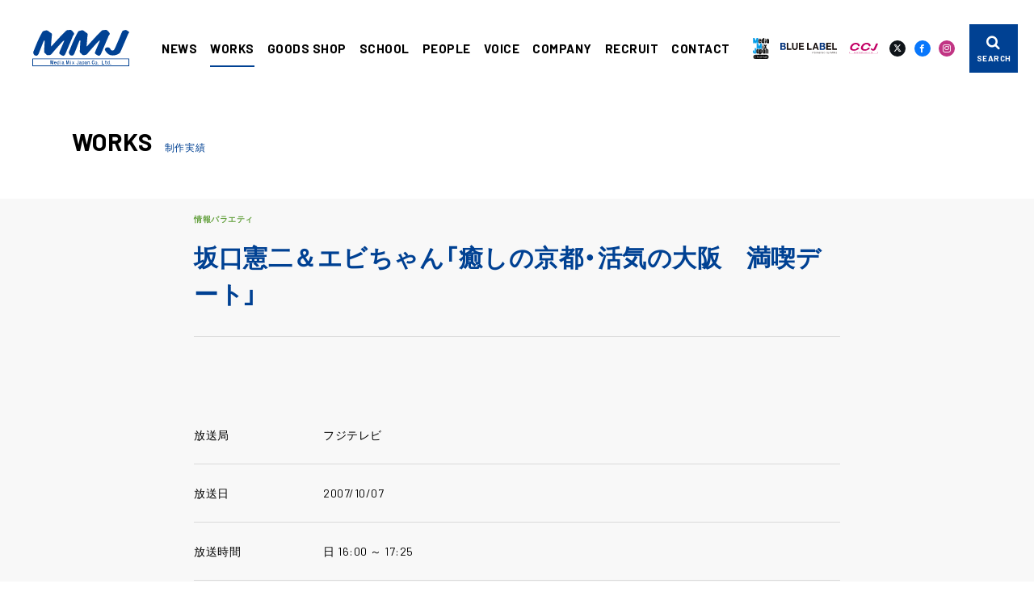

--- FILE ---
content_type: text/html; charset=UTF-8
request_url: https://www.mmj-pro.co.jp/works/variety/mankitsu-date/
body_size: 85879
content:
<!DOCTYPE html>
<html lang="ja">

<head prefix="og: http://ogp.me/ns#">
    <!-- Google Tag Manager -->
    <script>(function(w,d,s,l,i){w[l]=w[l]||[];w[l].push({'gtm.start':
    new Date().getTime(),event:'gtm.js'});var f=d.getElementsByTagName(s)[0],
    j=d.createElement(s),dl=l!='dataLayer'?'&l='+l:'';j.async=true;j.src=
    'https://www.googletagmanager.com/gtm.js?id='+i+dl;f.parentNode.insertBefore(j,f);
    })(window,document,'script','dataLayer','GTM-5QX5DNV');</script>
    <!-- End Google Tag Manager -->
    <meta charset="utf-8">
    <meta http-equiv="X-UA-Compatible" content="IE=edge">
    <meta name="viewport" content="width=device-width,initial-scale=1,maximum-scale=1">
    
    	<style>img:is([sizes="auto" i], [sizes^="auto," i]) { contain-intrinsic-size: 3000px 1500px }</style>
	
		<!-- All in One SEO 4.8.8 - aioseo.com -->
		<title>坂口憲二＆エビちゃん「癒しの京都・活気の大阪 満喫デート」 | メディアミックス・ジャパン | MMJ</title>
	<meta name="robots" content="max-image-preview:large" />
	<meta name="keywords" content="山口一美,news" />
	<link rel="canonical" href="https://www.mmj-pro.co.jp/works/variety/mankitsu-date/" />
	<meta name="generator" content="All in One SEO (AIOSEO) 4.8.8" />
		<meta property="og:locale" content="ja_JP" />
		<meta property="og:site_name" content="MMJ メディアミックス・ジャパン" />
		<meta property="og:type" content="article" />
		<meta property="og:title" content="坂口憲二＆エビちゃん「癒しの京都・活気の大阪 満喫デート」 | メディアミックス・ジャパン | MMJ" />
		<meta property="og:url" content="https://www.mmj-pro.co.jp/works/variety/mankitsu-date/" />
		<meta property="og:image" content="https://www.mmj-pro.co.jp/wp-content/uploads/2015/10/ogp.png" />
		<meta property="og:image:secure_url" content="https://www.mmj-pro.co.jp/wp-content/uploads/2015/10/ogp.png" />
		<meta property="article:published_time" content="2007-10-06T15:00:13+00:00" />
		<meta property="article:modified_time" content="2020-11-12T04:49:23+00:00" />
		<meta name="twitter:card" content="summary" />
		<meta name="twitter:title" content="坂口憲二＆エビちゃん「癒しの京都・活気の大阪 満喫デート」 | メディアミックス・ジャパン | MMJ" />
		<meta name="twitter:image" content="http://www.mmj-pro.co.jp/wp-content/uploads/2015/10/ogp.png" />
		<script type="application/ld+json" class="aioseo-schema">
			{"@context":"https:\/\/schema.org","@graph":[{"@type":"BreadcrumbList","@id":"https:\/\/www.mmj-pro.co.jp\/works\/variety\/mankitsu-date\/#breadcrumblist","itemListElement":[{"@type":"ListItem","@id":"https:\/\/www.mmj-pro.co.jp#listItem","position":1,"name":"\u30db\u30fc\u30e0","item":"https:\/\/www.mmj-pro.co.jp","nextItem":{"@type":"ListItem","@id":"https:\/\/www.mmj-pro.co.jp\/works\/#listItem","name":"WORKS"}},{"@type":"ListItem","@id":"https:\/\/www.mmj-pro.co.jp\/works\/#listItem","position":2,"name":"WORKS","item":"https:\/\/www.mmj-pro.co.jp\/works\/","nextItem":{"@type":"ListItem","@id":"https:\/\/www.mmj-pro.co.jp\/tag\/yamaguchi-kazumi\/#listItem","name":"\u5c71\u53e3\u4e00\u7f8e"},"previousItem":{"@type":"ListItem","@id":"https:\/\/www.mmj-pro.co.jp#listItem","name":"\u30db\u30fc\u30e0"}},{"@type":"ListItem","@id":"https:\/\/www.mmj-pro.co.jp\/tag\/yamaguchi-kazumi\/#listItem","position":3,"name":"\u5c71\u53e3\u4e00\u7f8e","item":"https:\/\/www.mmj-pro.co.jp\/tag\/yamaguchi-kazumi\/","nextItem":{"@type":"ListItem","@id":"https:\/\/www.mmj-pro.co.jp\/works\/variety\/mankitsu-date\/#listItem","name":"\u5742\u53e3\u61b2\u4e8c\uff06\u30a8\u30d3\u3061\u3083\u3093\u300c\u7652\u3057\u306e\u4eac\u90fd\u30fb\u6d3b\u6c17\u306e\u5927\u962a\u3000\u6e80\u55ab\u30c7\u30fc\u30c8\u300d"},"previousItem":{"@type":"ListItem","@id":"https:\/\/www.mmj-pro.co.jp\/works\/#listItem","name":"WORKS"}},{"@type":"ListItem","@id":"https:\/\/www.mmj-pro.co.jp\/works\/variety\/mankitsu-date\/#listItem","position":4,"name":"\u5742\u53e3\u61b2\u4e8c\uff06\u30a8\u30d3\u3061\u3083\u3093\u300c\u7652\u3057\u306e\u4eac\u90fd\u30fb\u6d3b\u6c17\u306e\u5927\u962a\u3000\u6e80\u55ab\u30c7\u30fc\u30c8\u300d","previousItem":{"@type":"ListItem","@id":"https:\/\/www.mmj-pro.co.jp\/tag\/yamaguchi-kazumi\/#listItem","name":"\u5c71\u53e3\u4e00\u7f8e"}}]},{"@type":"Organization","@id":"https:\/\/www.mmj-pro.co.jp\/#organization","name":"\u30e1\u30c7\u30a3\u30a2\u30df\u30c3\u30af\u30b9\u30fb\u30b8\u30e3\u30d1\u30f3 | MMJ","url":"https:\/\/www.mmj-pro.co.jp\/"},{"@type":"WebPage","@id":"https:\/\/www.mmj-pro.co.jp\/works\/variety\/mankitsu-date\/#webpage","url":"https:\/\/www.mmj-pro.co.jp\/works\/variety\/mankitsu-date\/","name":"\u5742\u53e3\u61b2\u4e8c\uff06\u30a8\u30d3\u3061\u3083\u3093\u300c\u7652\u3057\u306e\u4eac\u90fd\u30fb\u6d3b\u6c17\u306e\u5927\u962a \u6e80\u55ab\u30c7\u30fc\u30c8\u300d | \u30e1\u30c7\u30a3\u30a2\u30df\u30c3\u30af\u30b9\u30fb\u30b8\u30e3\u30d1\u30f3 | MMJ","inLanguage":"ja","isPartOf":{"@id":"https:\/\/www.mmj-pro.co.jp\/#website"},"breadcrumb":{"@id":"https:\/\/www.mmj-pro.co.jp\/works\/variety\/mankitsu-date\/#breadcrumblist"},"datePublished":"2007-10-07T00:00:13+09:00","dateModified":"2020-11-12T13:49:23+09:00"},{"@type":"WebSite","@id":"https:\/\/www.mmj-pro.co.jp\/#website","url":"https:\/\/www.mmj-pro.co.jp\/","name":"\u30e1\u30c7\u30a3\u30a2\u30df\u30c3\u30af\u30b9\u30fb\u30b8\u30e3\u30d1\u30f3 | MMJ","inLanguage":"ja","publisher":{"@id":"https:\/\/www.mmj-pro.co.jp\/#organization"}}]}
		</script>
		<!-- All in One SEO -->

<link rel="alternate" type="application/rss+xml" title="メディアミックス・ジャパン | MMJ &raquo; 坂口憲二＆エビちゃん「癒しの京都・活気の大阪　満喫デート」 のコメントのフィード" href="https://www.mmj-pro.co.jp/works/variety/mankitsu-date/feed/" />
<link rel='stylesheet' id='wp-block-library-css' href='https://www.mmj-pro.co.jp/wp/wp-includes/css/dist/block-library/style.min.css?ver=6.8.3' type='text/css' media='all' />
<style id='classic-theme-styles-inline-css' type='text/css'>
/*! This file is auto-generated */
.wp-block-button__link{color:#fff;background-color:#32373c;border-radius:9999px;box-shadow:none;text-decoration:none;padding:calc(.667em + 2px) calc(1.333em + 2px);font-size:1.125em}.wp-block-file__button{background:#32373c;color:#fff;text-decoration:none}
</style>
<style id='global-styles-inline-css' type='text/css'>
:root{--wp--preset--aspect-ratio--square: 1;--wp--preset--aspect-ratio--4-3: 4/3;--wp--preset--aspect-ratio--3-4: 3/4;--wp--preset--aspect-ratio--3-2: 3/2;--wp--preset--aspect-ratio--2-3: 2/3;--wp--preset--aspect-ratio--16-9: 16/9;--wp--preset--aspect-ratio--9-16: 9/16;--wp--preset--color--black: #000000;--wp--preset--color--cyan-bluish-gray: #abb8c3;--wp--preset--color--white: #ffffff;--wp--preset--color--pale-pink: #f78da7;--wp--preset--color--vivid-red: #cf2e2e;--wp--preset--color--luminous-vivid-orange: #ff6900;--wp--preset--color--luminous-vivid-amber: #fcb900;--wp--preset--color--light-green-cyan: #7bdcb5;--wp--preset--color--vivid-green-cyan: #00d084;--wp--preset--color--pale-cyan-blue: #8ed1fc;--wp--preset--color--vivid-cyan-blue: #0693e3;--wp--preset--color--vivid-purple: #9b51e0;--wp--preset--gradient--vivid-cyan-blue-to-vivid-purple: linear-gradient(135deg,rgba(6,147,227,1) 0%,rgb(155,81,224) 100%);--wp--preset--gradient--light-green-cyan-to-vivid-green-cyan: linear-gradient(135deg,rgb(122,220,180) 0%,rgb(0,208,130) 100%);--wp--preset--gradient--luminous-vivid-amber-to-luminous-vivid-orange: linear-gradient(135deg,rgba(252,185,0,1) 0%,rgba(255,105,0,1) 100%);--wp--preset--gradient--luminous-vivid-orange-to-vivid-red: linear-gradient(135deg,rgba(255,105,0,1) 0%,rgb(207,46,46) 100%);--wp--preset--gradient--very-light-gray-to-cyan-bluish-gray: linear-gradient(135deg,rgb(238,238,238) 0%,rgb(169,184,195) 100%);--wp--preset--gradient--cool-to-warm-spectrum: linear-gradient(135deg,rgb(74,234,220) 0%,rgb(151,120,209) 20%,rgb(207,42,186) 40%,rgb(238,44,130) 60%,rgb(251,105,98) 80%,rgb(254,248,76) 100%);--wp--preset--gradient--blush-light-purple: linear-gradient(135deg,rgb(255,206,236) 0%,rgb(152,150,240) 100%);--wp--preset--gradient--blush-bordeaux: linear-gradient(135deg,rgb(254,205,165) 0%,rgb(254,45,45) 50%,rgb(107,0,62) 100%);--wp--preset--gradient--luminous-dusk: linear-gradient(135deg,rgb(255,203,112) 0%,rgb(199,81,192) 50%,rgb(65,88,208) 100%);--wp--preset--gradient--pale-ocean: linear-gradient(135deg,rgb(255,245,203) 0%,rgb(182,227,212) 50%,rgb(51,167,181) 100%);--wp--preset--gradient--electric-grass: linear-gradient(135deg,rgb(202,248,128) 0%,rgb(113,206,126) 100%);--wp--preset--gradient--midnight: linear-gradient(135deg,rgb(2,3,129) 0%,rgb(40,116,252) 100%);--wp--preset--font-size--small: 13px;--wp--preset--font-size--medium: 20px;--wp--preset--font-size--large: 36px;--wp--preset--font-size--x-large: 42px;--wp--preset--spacing--20: 0.44rem;--wp--preset--spacing--30: 0.67rem;--wp--preset--spacing--40: 1rem;--wp--preset--spacing--50: 1.5rem;--wp--preset--spacing--60: 2.25rem;--wp--preset--spacing--70: 3.38rem;--wp--preset--spacing--80: 5.06rem;--wp--preset--shadow--natural: 6px 6px 9px rgba(0, 0, 0, 0.2);--wp--preset--shadow--deep: 12px 12px 50px rgba(0, 0, 0, 0.4);--wp--preset--shadow--sharp: 6px 6px 0px rgba(0, 0, 0, 0.2);--wp--preset--shadow--outlined: 6px 6px 0px -3px rgba(255, 255, 255, 1), 6px 6px rgba(0, 0, 0, 1);--wp--preset--shadow--crisp: 6px 6px 0px rgba(0, 0, 0, 1);}:where(.is-layout-flex){gap: 0.5em;}:where(.is-layout-grid){gap: 0.5em;}body .is-layout-flex{display: flex;}.is-layout-flex{flex-wrap: wrap;align-items: center;}.is-layout-flex > :is(*, div){margin: 0;}body .is-layout-grid{display: grid;}.is-layout-grid > :is(*, div){margin: 0;}:where(.wp-block-columns.is-layout-flex){gap: 2em;}:where(.wp-block-columns.is-layout-grid){gap: 2em;}:where(.wp-block-post-template.is-layout-flex){gap: 1.25em;}:where(.wp-block-post-template.is-layout-grid){gap: 1.25em;}.has-black-color{color: var(--wp--preset--color--black) !important;}.has-cyan-bluish-gray-color{color: var(--wp--preset--color--cyan-bluish-gray) !important;}.has-white-color{color: var(--wp--preset--color--white) !important;}.has-pale-pink-color{color: var(--wp--preset--color--pale-pink) !important;}.has-vivid-red-color{color: var(--wp--preset--color--vivid-red) !important;}.has-luminous-vivid-orange-color{color: var(--wp--preset--color--luminous-vivid-orange) !important;}.has-luminous-vivid-amber-color{color: var(--wp--preset--color--luminous-vivid-amber) !important;}.has-light-green-cyan-color{color: var(--wp--preset--color--light-green-cyan) !important;}.has-vivid-green-cyan-color{color: var(--wp--preset--color--vivid-green-cyan) !important;}.has-pale-cyan-blue-color{color: var(--wp--preset--color--pale-cyan-blue) !important;}.has-vivid-cyan-blue-color{color: var(--wp--preset--color--vivid-cyan-blue) !important;}.has-vivid-purple-color{color: var(--wp--preset--color--vivid-purple) !important;}.has-black-background-color{background-color: var(--wp--preset--color--black) !important;}.has-cyan-bluish-gray-background-color{background-color: var(--wp--preset--color--cyan-bluish-gray) !important;}.has-white-background-color{background-color: var(--wp--preset--color--white) !important;}.has-pale-pink-background-color{background-color: var(--wp--preset--color--pale-pink) !important;}.has-vivid-red-background-color{background-color: var(--wp--preset--color--vivid-red) !important;}.has-luminous-vivid-orange-background-color{background-color: var(--wp--preset--color--luminous-vivid-orange) !important;}.has-luminous-vivid-amber-background-color{background-color: var(--wp--preset--color--luminous-vivid-amber) !important;}.has-light-green-cyan-background-color{background-color: var(--wp--preset--color--light-green-cyan) !important;}.has-vivid-green-cyan-background-color{background-color: var(--wp--preset--color--vivid-green-cyan) !important;}.has-pale-cyan-blue-background-color{background-color: var(--wp--preset--color--pale-cyan-blue) !important;}.has-vivid-cyan-blue-background-color{background-color: var(--wp--preset--color--vivid-cyan-blue) !important;}.has-vivid-purple-background-color{background-color: var(--wp--preset--color--vivid-purple) !important;}.has-black-border-color{border-color: var(--wp--preset--color--black) !important;}.has-cyan-bluish-gray-border-color{border-color: var(--wp--preset--color--cyan-bluish-gray) !important;}.has-white-border-color{border-color: var(--wp--preset--color--white) !important;}.has-pale-pink-border-color{border-color: var(--wp--preset--color--pale-pink) !important;}.has-vivid-red-border-color{border-color: var(--wp--preset--color--vivid-red) !important;}.has-luminous-vivid-orange-border-color{border-color: var(--wp--preset--color--luminous-vivid-orange) !important;}.has-luminous-vivid-amber-border-color{border-color: var(--wp--preset--color--luminous-vivid-amber) !important;}.has-light-green-cyan-border-color{border-color: var(--wp--preset--color--light-green-cyan) !important;}.has-vivid-green-cyan-border-color{border-color: var(--wp--preset--color--vivid-green-cyan) !important;}.has-pale-cyan-blue-border-color{border-color: var(--wp--preset--color--pale-cyan-blue) !important;}.has-vivid-cyan-blue-border-color{border-color: var(--wp--preset--color--vivid-cyan-blue) !important;}.has-vivid-purple-border-color{border-color: var(--wp--preset--color--vivid-purple) !important;}.has-vivid-cyan-blue-to-vivid-purple-gradient-background{background: var(--wp--preset--gradient--vivid-cyan-blue-to-vivid-purple) !important;}.has-light-green-cyan-to-vivid-green-cyan-gradient-background{background: var(--wp--preset--gradient--light-green-cyan-to-vivid-green-cyan) !important;}.has-luminous-vivid-amber-to-luminous-vivid-orange-gradient-background{background: var(--wp--preset--gradient--luminous-vivid-amber-to-luminous-vivid-orange) !important;}.has-luminous-vivid-orange-to-vivid-red-gradient-background{background: var(--wp--preset--gradient--luminous-vivid-orange-to-vivid-red) !important;}.has-very-light-gray-to-cyan-bluish-gray-gradient-background{background: var(--wp--preset--gradient--very-light-gray-to-cyan-bluish-gray) !important;}.has-cool-to-warm-spectrum-gradient-background{background: var(--wp--preset--gradient--cool-to-warm-spectrum) !important;}.has-blush-light-purple-gradient-background{background: var(--wp--preset--gradient--blush-light-purple) !important;}.has-blush-bordeaux-gradient-background{background: var(--wp--preset--gradient--blush-bordeaux) !important;}.has-luminous-dusk-gradient-background{background: var(--wp--preset--gradient--luminous-dusk) !important;}.has-pale-ocean-gradient-background{background: var(--wp--preset--gradient--pale-ocean) !important;}.has-electric-grass-gradient-background{background: var(--wp--preset--gradient--electric-grass) !important;}.has-midnight-gradient-background{background: var(--wp--preset--gradient--midnight) !important;}.has-small-font-size{font-size: var(--wp--preset--font-size--small) !important;}.has-medium-font-size{font-size: var(--wp--preset--font-size--medium) !important;}.has-large-font-size{font-size: var(--wp--preset--font-size--large) !important;}.has-x-large-font-size{font-size: var(--wp--preset--font-size--x-large) !important;}
:where(.wp-block-post-template.is-layout-flex){gap: 1.25em;}:where(.wp-block-post-template.is-layout-grid){gap: 1.25em;}
:where(.wp-block-columns.is-layout-flex){gap: 2em;}:where(.wp-block-columns.is-layout-grid){gap: 2em;}
:root :where(.wp-block-pullquote){font-size: 1.5em;line-height: 1.6;}
</style>
<link rel='stylesheet' id='arve-css' href='https://www.mmj-pro.co.jp/wp/wp-content/plugins/advanced-responsive-video-embedder/build/main.css?ver=10.6.14' type='text/css' media='all' />
<link rel="https://api.w.org/" href="https://www.mmj-pro.co.jp/wp-json/" /><link rel="alternate" title="JSON" type="application/json" href="https://www.mmj-pro.co.jp/wp-json/wp/v2/works/1587" /><link rel="alternate" title="oEmbed (JSON)" type="application/json+oembed" href="https://www.mmj-pro.co.jp/wp-json/oembed/1.0/embed?url=https%3A%2F%2Fwww.mmj-pro.co.jp%2Fworks%2Fvariety%2Fmankitsu-date%2F" />
<link rel="alternate" title="oEmbed (XML)" type="text/xml+oembed" href="https://www.mmj-pro.co.jp/wp-json/oembed/1.0/embed?url=https%3A%2F%2Fwww.mmj-pro.co.jp%2Fworks%2Fvariety%2Fmankitsu-date%2F&#038;format=xml" />
<!-- Stream WordPress user activity plugin v4.1.1 -->
    <link rel="shortcut icon" href="https://www.mmj-pro.co.jp/wp/wp-content/themes/mmj/assets/images/common/favicon.png" />
    <link rel="apple-touch-icon" href="https://www.mmj-pro.co.jp/wp/wp-content/themes/mmj/assets/images/common/apple-touch-icon.png" />
    <link rel="stylesheet" href="https://cdn.jsdelivr.net/npm/yakuhanjp@3.3.1/dist/css/yakuhanjp-narrow.min.css">
    <link href="https://fonts.googleapis.com/css2?family=Barlow:wght@400;700&display=swap" rel="stylesheet">
    <link rel="stylesheet" href="https://www.mmj-pro.co.jp/wp/wp-content/themes/mmj/assets/css/style.css?0004">
</head>

<body id="home" class="is-home">
    <!-- Google Tag Manager (noscript) -->
    <noscript><iframe src="https://www.googletagmanager.com/ns.html?id=GTM-5QX5DNV"
    height="0" width="0" style="display:none;visibility:hidden"></iframe></noscript>
    <!-- End Google Tag Manager (noscript) -->
    <!------------------------- PRELOADER --------------------------->
    <div class="c-preloader js-preloader"></div>
    <!------------------------- /PRELOADER --------------------------->
    <!------------------------- HEADER --------------------------->
    <header class="l-header">
        <div class="l-header__inner">
            <div class="l-header-logo">
                <a href="https://www.mmj-pro.co.jp">
                    <svg class="c-logo__main" xmlns="http://www.w3.org/2000/svg" xmlns:xlink="http://www.w3.org/1999/xlink" x="0px" y="0px" viewBox="0 0 120.7 46.2" style="enable-background:new 0 0 120.7 46.2;" xml:space="preserve">
                        <title>MMJ メディアミックス・ジャパン</title>
                            <path class="c-logo__main-path" d="M120.5,2.7c-0.1-0.5-0.5-0.7-1.2-0.9c-0.6-0.4-0.6-0.5-1.4-1.1c-0.5-0.3-1.1-0.5-1.7-0.6c-1.2,0-1.4,0.4-2.6,0.6c-0.8,0.1-1.4,0.6-1.7,1.4c-0.4,0.8-6.6,16-8.9,21c-0.9,2.1-1.7,3.2-3.4,3.2c-2,0-2.6-3.1-3.9-3.7c-1.5-0.7-2-0.4-3.5-0.1c-0.9,0.2-2.1,1.7-1.8,2.8c0.7,2.4,4.2,6.1,6.6,6.7c2.7,0.8,5.5,0.6,8.1-0.4c1.6-0.5,3-1.4,4.1-2.6c0.1-0.2,0.2-0.3,0.3-0.5c1.8-3.8,9.3-22,9.9-23.3C119.8,4.1,120.6,3.9,120.5,2.7z"/>
                            <path class="c-logo__main-path" d="M96.2,5.9c0.4-0.6,0.4-1.3,0-1.9c-0.5-0.8-1.1-1.6-1.8-2.3C93.6,1,92.9,0,91.8,0c-0.7,0-2.2,0.2-2.5,0.2c-1-0.1-1.9,0.2-2.7,0.7c-4,3.5-16.6,17.8-17.6,19c-0.2,0.3-1.2,1.3-1.3,1.1c0-0.8,0-1.5,0.1-2.3c0-1,0.8-10.6,0.9-11.1c0.2-0.7,0.3-1.5,0.2-2.2c-0.1-0.5-0.5-1-0.9-1.3c-0.6-0.4-1.1-0.8-1.7-1.2c-0.7-0.5-0.9-0.6-1.3-1c-0.6-0.4-0.9-0.7-1.2-0.9c-0.5-0.3-1.1-0.5-1.7-0.5c-0.8,0-1.6,0.2-2.4,0.5c-0.7,0.3-1.6,0.3-2.2,0.7c-0.4,0.5-0.7,1-1,1.6c-0.3,0.5-2.3,4.1-4.3,8.5c-2.8,6.2-5.3,13-6,14.6c-0.6,1.4-1,2.3-0.3,3.8c0.3,0.7,0.7,1.4,1.3,1.9c0.6,0.3,1.3,0.6,1.9,0.6c0.5,0,0.9,0,1.3-0.2c0.9-0.6,1.6-1.5,2-2.5c0.6-1.6,5.4-14,5.7-14.7c0.1-0.3,0.3-0.8,0.6-1.4c0.1-0.3,0.4-0.5,0.7-0.5c0.5,0,0.4,0.6,0.4,1.2s-0.6,8.6-0.6,12.3c0,0.7-0.2,1.4,0.1,1.8c0.5,0.7,0.8,0.6,1.6,1.6c0.4,0.4,1.5,1.8,2.3,1.8c1.7,0,4.3,0,5.5-1.9c1-1.6,11.8-13.8,12.8-14.8c0.7-0.8,1.5-1.5,2.4-2c0.3,0.1,0.1,0.7-0.1,1.3c-0.3,0.7-5,11.7-5.2,12.4c-0.5,1.5-1.1,2.5-0.1,3.4c1.2,1.1,2.6,1.9,4.2,2.4c0.6,0,1.2-0.3,1.6-0.7c0.6-0.6,1.1-1.2,1.4-2c0.1-0.3,7-16.9,8.3-20C94.4,8.6,95.1,7.1,96.2,5.9z"/>
                            <path class="c-logo__main-path" d="M51.8,5.9c0.4-0.6,0.4-1.3,0-1.9c-0.5-0.8-1.1-1.6-1.8-2.3C49.2,1,48.6,0,47.4,0c-0.7,0-2.2,0.2-2.5,0.2C44,0.1,43,0.4,42.2,1c-4,3.5-16.6,17.8-17.6,19c-0.2,0.3-1.2,1.3-1.3,1.1c0-0.8,0-1.5,0.1-2.3c0-1,0.8-10.6,0.9-11.1c0.2-0.7,0.3-1.5,0.2-2.2c-0.1-0.5-0.5-1-0.9-1.3c-0.6-0.4-1.1-0.8-1.7-1.2c-0.7-0.5-0.9-0.6-1.3-1c-0.6-0.4-0.9-0.7-1.2-0.9c-0.5-0.3-1.1-0.5-1.7-0.5c-0.8,0-1.6,0.2-2.4,0.5c-0.7,0.3-1.6,0.3-2.2,0.7c-0.4,0.5-0.7,1-1,1.6c-0.3,0.5-2.3,4.1-4.3,8.5c-2.8,6.2-5.3,13-6,14.6c-0.6,1.4-1,2.3-0.3,3.8c0.3,0.7,0.7,1.4,1.3,1.9c0.6,0.3,1.3,0.6,1.9,0.6c0.5,0,0.9,0,1.3-0.2c0.9-0.6,1.6-1.5,2-2.5c0.6-1.6,5.4-14,5.7-14.7c0.1-0.3,0.3-0.8,0.6-1.4c0.1-0.3,0.4-0.5,0.7-0.5c0.5,0,0.4,0.6,0.4,1.2s-0.6,8.6-0.6,12.3c0,0.7-0.2,1.4,0.1,1.8c0.5,0.7,0.8,0.6,1.6,1.6c0.4,0.4,1.5,1.8,2.3,1.8c1.7,0,4.3,0,5.5-1.9c1-1.6,11.8-13.8,12.8-14.8c0.7-0.8,1.5-1.5,2.4-2c0.3,0.1,0.1,0.7-0.1,1.3c-0.3,0.7-5,11.7-5.2,12.4c-0.5,1.5-1.1,2.5-0.1,3.4c1.2,1.1,2.6,1.9,4.2,2.4c0.6,0,1.2-0.3,1.6-0.7c0.6-0.6,1.1-1.2,1.4-2c0.1-0.3,7-16.9,8.3-20C50,8.6,50.8,7.1,51.8,5.9z"/>
                            <path class="c-logo__main-path" d="M26.2,43.8h-0.7V40l-0.8,3.7h-0.6L23.4,40v3.7h-0.7v-4.9h0.9l0.8,3.9l0.8-3.9h0.9L26.2,43.8z"/>
                            <path class="c-logo__main-path" d="M30,42h-2.2c0,0.3,0.1,0.7,0.2,0.9c0.1,0.2,0.4,0.4,0.6,0.4c0.2,0,0.4-0.2,0.6-0.6h0.7c-0.3,0.7-0.8,1.1-1.3,1.1c-0.5,0-0.9-0.2-1.2-0.6c-0.5-0.8-0.5-1.9,0.1-2.7c0.3-0.3,0.7-0.4,1.1-0.4c0.3,0,0.7,0.1,0.9,0.4C29.8,40.9,30,41.4,30,42z M29.3,41.5c0-0.3-0.1-0.5-0.3-0.8c-0.1-0.1-0.3-0.2-0.4-0.2c-0.5,0-0.7,0.3-0.8,0.9L29.3,41.5z"/>
                            <path id="パス_6" class="c-logo__main-path" d="M33.6,43.7H33v-0.4c-0.1,0.1-0.2,0.2-0.3,0.3c-0.2,0.1-0.4,0.2-0.6,0.3c-0.4,0-0.8-0.2-1-0.5c-0.3-0.4-0.4-0.9-0.4-1.4c0-0.5,0.1-0.9,0.4-1.3c0.3-0.3,0.6-0.5,1-0.4c0.3,0,0.6,0.1,0.8,0.4v-1.6h0.6V43.7z M33,42.7V41c-0.2-0.2-0.5-0.4-0.8-0.4c-0.2,0-0.4,0.1-0.5,0.3c-0.2,0.3-0.2,0.7-0.2,1c0,0.4,0.1,0.7,0.2,1.1c0.1,0.2,0.3,0.3,0.5,0.3c0.2,0,0.4-0.1,0.6-0.3C32.8,42.9,32.9,42.8,33,42.7L33,42.7z"/>
                            <path class="c-logo__main-path" d="M35.6,39.5l-0.1,0.1h-0.5l-0.1-0.1V39l0.1-0.1h0.5l0.1,0.1V39.5z M35.5,43.8h-0.6v-3.5h0.6V43.8z"/>
                            <path class="c-logo__main-path" d="M39.8,43.7l-0.4,0c-0.2,0-0.4,0-0.6-0.2c-0.1-0.1-0.1-0.2-0.1-0.2c-0.3,0.3-0.6,0.5-1,0.5c-0.2,0-0.5-0.1-0.6-0.3c-0.2-0.2-0.3-0.4-0.2-0.6c0-0.3,0.1-0.6,0.4-0.9c0.4-0.3,0.9-0.5,1.5-0.5c0-0.6-0.2-0.9-0.5-0.9c-0.1,0-0.3,0.1-0.4,0.2c-0.1,0.1-0.1,0.3-0.1,0.4h-0.8c0.1-0.3,0.2-0.6,0.4-0.8c0.2-0.2,0.5-0.3,0.8-0.3c0.3,0,0.6,0.1,0.8,0.3c0.2,0.4,0.3,0.8,0.3,1.3l0,0.4v0.5c0,0.2,0,0.3,0.1,0.4c0.1,0.1,0.2,0.1,0.3,0.1l0.2,0L39.8,43.7z M38.7,42.7v-0.5l0-0.3c-0.3,0-0.6,0.2-0.9,0.4c-0.2,0.2-0.3,0.4-0.2,0.6c0,0.2,0.1,0.4,0.3,0.4c0,0,0,0,0,0C38.1,43.2,38.4,43.1,38.7,42.7L38.7,42.7z"/>
                            <path class="c-logo__main-path" d="M45.6,43.8H45V40l-0.8,3.7h-0.6L42.9,40v3.7h-0.7v-4.9h0.9l0.8,3.9l0.8-3.9h0.9L45.6,43.8z"/>
                            <path class="c-logo__main-path" d="M47.8,39.5l-0.1,0.1h-0.5L47,39.5V39l0.1-0.1h0.5l0.1,0.1V39.5z M47.7,43.8h-0.6v-3.5h0.6V43.8z"/>
                            <path class="c-logo__main-path" d="M52.4,43.7h-0.7l-0.8-1.2l-0.8,1.2h-0.7l1.2-1.8l-1.1-1.7h0.7l0.7,1.1l0.7-1.1h0.7l-1.1,1.7L52.4,43.7z"/>
                            <path class="c-logo__main-path" d="M77.4,42.3c-0.1,0.4-0.3,0.8-0.6,1.1c-0.2,0.2-0.5,0.4-0.9,0.4c-0.5,0-1-0.3-1.3-0.7c-0.3-0.5-0.5-1.1-0.4-1.7c0-0.7,0.1-1.3,0.4-1.9c0.3-0.5,0.8-0.7,1.3-0.7c0.6,0,1.1,0.5,1.4,1.4h-0.8c-0.2-0.5-0.4-0.8-0.6-0.8c-0.3,0-0.6,0.2-0.7,0.4c-0.2,0.5-0.4,1.1-0.3,1.6c0,0.5,0.1,0.9,0.3,1.3c0.1,0.3,0.4,0.5,0.7,0.5c0.1,0,0.3-0.1,0.4-0.2c0.1-0.2,0.2-0.5,0.3-0.7L77.4,42.3z"/>
                            <path class="c-logo__main-path" d="M80.8,42c0,0.5-0.1,0.9-0.4,1.3c-0.3,0.4-0.7,0.6-1.1,0.6c-0.4,0-0.8-0.2-1-0.5c-0.6-0.8-0.6-1.9,0-2.7c0.3-0.3,0.6-0.5,1-0.5c0.4,0,0.8,0.2,1,0.5C80.6,41,80.8,41.5,80.8,42z M80.1,42c0-0.3-0.1-0.7-0.2-1c-0.1-0.2-0.3-0.3-0.6-0.4c-0.2,0-0.4,0.1-0.6,0.3c-0.2,0.3-0.3,0.7-0.3,1.1c0,0.4,0.1,0.7,0.2,1c0.1,0.2,0.3,0.4,0.6,0.3c0.2,0,0.4-0.1,0.5-0.3C80,42.7,80.1,42.4,80.1,42L80.1,42z"/>
                            <path class="c-logo__main-path" d="M82.1,43.8L82,43.9h-0.6l-0.1-0.1v-0.5l0.1-0.1H82l0.1,0.1V43.8z"/>
                            <path class="c-logo__main-path" d="M23.7,39l0,0.5c0,0.3-0.1,0.6-0.4,0.8l-0.3,0.3l-0.3-0.2l0.5-0.8H23l-0.2-0.2V39l0.2-0.2h0.6	L23.7,39z"/>	
                            <path class="c-logo__main-path" d="M89.6,43.8h-3.1v-4.9h0.7v4.3h2.4V43.8z"/>
                            <path class="c-logo__main-path" d="M92.7,40.9h-1v1.6c0,0.3,0,0.5,0.1,0.5c0,0.1,0.1,0.1,0.3,0.1l0.5,0v0.6c-0.2,0-0.4,0-0.6,0c-0.2,0-0.5-0.1-0.7-0.2c-0.2-0.2-0.3-0.6-0.2-0.9v-1.8h-0.6v-0.5h0.6v-1.2h0.6v1.2h1L92.7,40.9z"/>
                            <path class="c-logo__main-path" d="M96.4,43.7h-0.6v-0.4c-0.1,0.1-0.2,0.2-0.3,0.3c-0.2,0.1-0.4,0.2-0.6,0.3c-0.4,0-0.8-0.2-1-0.5c-0.3-0.4-0.4-0.9-0.4-1.4c0-0.5,0.1-0.9,0.4-1.3c0.3-0.3,0.6-0.5,1-0.4c0.3,0,0.6,0.1,0.8,0.4v-1.6h0.6V43.7z M95.8,42.8v-1.7c-0.2-0.2-0.5-0.4-0.8-0.4c-0.2,0-0.4,0.1-0.5,0.3c-0.2,0.3-0.2,0.7-0.2,1c0,0.4,0.1,0.7,0.2,1.1c0.1,0.2,0.3,0.3,0.5,0.3c0.2,0,0.4-0.1,0.6-0.3C95.7,42.9,95.7,42.9,95.8,42.8L95.8,42.8z"/>
                            <path class="c-logo__main-path" d="M97.9,43.8l-0.1,0.1h-0.6L97,43.8v-0.5l0.1-0.1h0.6l0.1,0.1V43.8z"/>
                            <path class="c-logo__main-path" d="M57.7,38.9l0,3.5c0,0.4-0.1,0.7-0.3,1c-0.2,0.3-0.5,0.4-0.9,0.4c-0.4,0-0.7-0.1-1-0.3C55.2,43.3,55,43,55,42.6h0.8c0,0.2,0.1,0.4,0.2,0.5c0.1,0.1,0.3,0.2,0.5,0.2c0.4,0,0.6-0.3,0.6-0.9l0-3.5L57.7,38.9z"/>
                            <path class="c-logo__main-path" d="M61.4,43.7l-0.4,0c-0.2,0-0.4,0-0.6-0.2c-0.1-0.1-0.1-0.2-0.1-0.2c-0.3,0.3-0.6,0.5-1,0.5c-0.2,0-0.5-0.1-0.6-0.3c-0.2-0.2-0.3-0.4-0.2-0.6c0-0.3,0.1-0.6,0.4-0.9c0.4-0.3,0.9-0.5,1.5-0.5c0-0.6-0.2-0.9-0.5-0.9c-0.1,0-0.3,0.1-0.4,0.2c-0.1,0.1-0.1,0.3-0.1,0.4h-0.8c0.1-0.3,0.2-0.6,0.4-0.8c0.2-0.2,0.5-0.3,0.8-0.3c0.3,0,0.6,0.1,0.8,0.3c0.2,0.4,0.3,0.8,0.3,1.3l0,0.4v0.5c0,0.1,0,0.2,0,0.4c0.1,0.1,0.2,0.1,0.3,0.1l0.2,0L61.4,43.7z M60.2,42.8v-0.5l0-0.3c-0.3,0-0.6,0.2-0.9,0.4c-0.2,0.2-0.3,0.4-0.2,0.6c0,0.2,0.1,0.4,0.3,0.4c0,0,0,0,0,0C59.6,43.3,59.9,43.1,60.2,42.8z"/>
                            <path class="c-logo__main-path" d="M64.8,41.9c0,0.5-0.1,1-0.4,1.4c-0.2,0.3-0.6,0.5-0.9,0.5c-0.3,0-0.5-0.1-0.7-0.3c-0.1,0-0.1-0.1-0.1-0.1v1h-0.6v-4.2h0.6v0.3c0.1-0.1,0.2-0.2,0.3-0.2c0.2-0.1,0.4-0.2,0.6-0.1c0.4,0,0.7,0.2,0.9,0.5C64.7,41,64.8,41.5,64.8,41.9z M64.1,41.9c0-0.3-0.1-0.7-0.3-0.9c-0.1-0.2-0.3-0.3-0.5-0.3c-0.2,0-0.4,0.1-0.6,0.2c-0.1,0.1-0.1,0.1-0.2,0.2v1.8c0,0.1,0.1,0.1,0.1,0.2c0.1,0.2,0.4,0.3,0.6,0.3c0.3,0,0.5-0.2,0.6-0.5C64,42.5,64.1,42.2,64.1,41.9z"/>
                            <path class="c-logo__main-path" d="M68.3,43.7l-0.4,0c-0.2,0-0.4,0-0.6-0.2c-0.1-0.1-0.1-0.2-0.1-0.2c-0.3,0.3-0.6,0.5-1,0.5c-0.2,0-0.5-0.1-0.6-0.3c-0.2-0.2-0.3-0.4-0.2-0.6c0-0.3,0.1-0.6,0.4-0.9c0.4-0.3,0.9-0.5,1.5-0.5c0-0.6-0.2-0.9-0.5-0.9c-0.1,0-0.3,0.1-0.4,0.2c-0.1,0.1-0.1,0.3-0.1,0.4h-0.8c0.1-0.3,0.2-0.6,0.4-0.8c0.2-0.2,0.5-0.3,0.8-0.3c0.3,0,0.6,0.1,0.8,0.3c0.2,0.4,0.3,0.8,0.3,1.3l0,0.4v0.5c0,0.2,0,0.3,0,0.4c0.1,0.1,0.2,0.1,0.3,0.1l0.2,0L68.3,43.7z M67.1,42.8v-0.5l0-0.3c-0.3,0-0.6,0.2-0.9,0.4c-0.2,0.2-0.3,0.4-0.2,0.6c0,0.2,0.1,0.4,0.3,0.4c0,0,0,0,0,0C66.5,43.3,66.8,43.1,67.1,42.8z"/>
                            <path class="c-logo__main-path" d="M71.6,43.7H71v-2.2c0-0.2,0-0.5-0.1-0.7c-0.1-0.1-0.2-0.2-0.3-0.2c-0.4,0.1-0.8,0.3-1.1,0.6v2.4h-0.6v-3.5h0.6v0.4c0.3-0.3,0.7-0.5,1.1-0.5c0.6,0,0.9,0.4,0.9,1.3L71.6,43.7z"/>
                            <path class="c-logo__main-path" d="M120.7,46.2H0v-9.8h120.7V46.2z M1,45.2h118.7v-7.9H1V45.2z"/>
                    </svg>
                </a>
            </div>        
            <nav class="l-header__gnav">
                <ul class="l-header__gnav-menu">
                    <li class="l-header__gnav-menu-item l-header__gnav-menu-item--news"><a href="https://www.mmj-pro.co.jp/news/"><span>NEWS</span></a></li>
                    <li class="l-header__gnav-menu-item l-header__gnav-menu-item--works"><a href="https://www.mmj-pro.co.jp/works/"><span>WORKS</span></a></li>
                    <li class="l-header__gnav-menu-item l-header__gnav-menu-item--shop"><a href="https://nakai044.stores.jp/" target="_blank" rel="noopener noreferrer"><span>GOODS SHOP</span></a></li>
                    <li class="l-header__gnav-menu-item l-header__gnav-menu-item--school"><a href="https://www.mmj-pro.co.jp/school/"><span>SCHOOL</span></a></li>
                    <li class="l-header__gnav-menu-item l-header__gnav-menu-item--people"><a href="https://www.mmj-pro.co.jp/people/"><span>PEOPLE</span></a></li>
                    <li class="l-header__gnav-menu-item l-header__gnav-menu-item--voice"><a href="https://www.mmj-pro.co.jp/voice/"><span>VOICE</span></a></li>
                    <li class="l-header__gnav-menu-item l-header__gnav-menu-item--company"><a href="https://www.mmj-pro.co.jp/company/"><span>COMPANY</span></a></li>
                    <li class="l-header__gnav-menu-item l-header__gnav-menu-item--recruit"><a href="https://www.mmj-pro.co.jp/recruit/mid-career-recruitment/"><span>RECRUIT</span></a>
                        <div class="l-header-dropdown__box">
                            <div class="l-header-dropdown__row">
                                <div class="l-header-dropdown__item"><a href="https://www.mmj-pro.co.jp/recruit/">新卒採用</a></div>
                                <div class="l-header-dropdown__item"><a href="https://www.mmj-pro.co.jp/recruit/mid-career-recruitment/">中途採用</a></div>
                                <div class="l-header-dropdown__item"><a href="https://www.mmj-pro.co.jp/recruit/staff/">スタッフ登録</a></div>
                                <!-- <div class="l-header-dropdown__item"><a href="https://www.mmj-pro.co.jp/recruit/staffing/">人材派遣</a></div> -->
                            </div>
                        </div>   
                    </li>
					<li class="l-header__gnav-menu-item l-header__gnav-menu-item--contact"><a href="https://www.mmj-pro.co.jp/contact/"><span>CONTACT</span></a></li>
                </ul>
            </nav>
            <div class="l-header__link">
                <div class="l-header__link-item l-header__link-item--channel"><a href="https://www.youtube.com/channel/UCxwnTDd9abGLCDcJFH0aXvQ" target="_blank" rel="noopener noreferrer"><img src="https://www.mmj-pro.co.jp/wp/wp-content/themes/mmj/assets/images/common/logo_channel.jpg" alt="MMJ-CHANNEL"></a></div>
                <div class="l-header__link-item l-header__link-item--bluelabel"><a href="https://blue-label.jp/" target="_blank" rel="noopener noreferrer"><img src="https://www.mmj-pro.co.jp/wp/wp-content/themes/mmj/assets/images/common/logo_blue_label.svg" alt="Blue Label"></a></div>
                <div class="l-header__link-item l-header__link-item--ccj"><a href="https://ccj-pro.co.jp/" target="_blank" rel="noopener noreferrer"><img src="https://www.mmj-pro.co.jp/wp/wp-content/themes/mmj/assets/images/common/logo_ccj.svg" alt="CCJ"></a></div>
                <div class="l-header__link-item l-header__link-item--x"><a class="c-icon-x" href="https://twitter.com/mmj_pro" target="_blank" rel="noopener noreferrer"></a></div>
                <div class="l-header__link-item l-header__link-item--facebook"><a class="c-icon-facebook" href="https://www.facebook.com/MediaMixJapan" target="_blank" rel="noopener noreferrer"></a></div>
                <div class="l-header__link-item l-header__link-item--instagram"><a class="c-icon-instagram" href="https://www.instagram.com/mmj_saiyo/" target="_blank" rel="noopener noreferrer"></a></div>        
            </div>
            <div class="l-header__search js-gnav-toggle">
                <div class="l-header__search-icon c-icon-search"></div>
                <div class="l-header__search-heading">SEARCH</div>
            </div>
            <div class="l-gnav-toggle">
                <div class="l-gnav-toggle__inner js-gnav-toggle">
                    <div class="l-gnav-toggle__bar l-gnav-toggle__bar--1">
                        <div class="l-gnav-toggle__bar-inner">
                            <div class="l-gnav-toggle__bar-front"></div>
                            <div class="l-gnav-toggle__bar-back"></div>
                        </div>
                    </div>
                    <div class="l-gnav-toggle__bar l-gnav-toggle__bar--2">
                        <div class="l-gnav-toggle__bar-inner">
                            <div class="l-gnav-toggle__bar-front"></div>
                            <div class="l-gnav-toggle__bar-back"></div>
                        </div>
                    </div>
                    <div class="l-gnav-toggle__bar l-gnav-toggle__bar--3">
                        <div class="l-gnav-toggle__bar-inner">
                            <div class="l-gnav-toggle__bar-front"></div>
                            <div class="l-gnav-toggle__bar-back"></div>
                        </div>
                    </div>
                </div>
            </div>
        </div>
        <div class="l-header__bg"></div>
    </header>
    <!------------------------- /HEADER --------------------------->
    <!------------------------- GNAV --------------------------->
    <nav class="l-gnav">
        <div class="c-search">            
            <div class="c-search__icon c-icon-search"></div>
            <form id="form" action="https://www.mmj-pro.co.jp" method="get">
            <input id="s-box" name="s" type="text" placeholder="キーワードを入力"/>
            <button type="submit" id="s-btn-area"></button>
            </form>
            <div class="c-search__close js-gnav-toggle"></div>            
        </div>         
        <div class="l-gnav__inner">           
            <nav class="l-gnav__menu-nav">
                <div class="l-gnav__menu">
                    <div class="l-gnav__menu-item l-gnav__menu-item--news">
                        <div class="l-gnav__menu-heading">
                            <a href="https://www.mmj-pro.co.jp">HOME</a>
                        </div>                        
                    </div>
                    <div class="l-gnav__menu-item l-gnav__menu-item--news">
                        <div class="l-gnav__menu-heading">
                            <a href="https://www.mmj-pro.co.jp/news/">NEWS</a>
                        </div>                        
                    </div>
                    <div class="l-gnav__menu-item l-gnav__menu-item--works">
                        <div class="l-gnav__menu-heading">
                            <a href="https://www.mmj-pro.co.jp/works/">WORKS</a>
                        </div>                        
                    </div>
                    <div class="l-gnav__menu-item l-gnav__menu-item--shop">
                        <div class="l-gnav__menu-heading">
                            <a href="https://nakai044.stores.jp/" target="_blank" rel="noopener noreferrer">GOODS SHOP</a>
                        </div>                        
                    </div>
                    <div class="l-gnav__menu-item l-gnav__menu-item--school">
                        <div class="l-gnav__menu-heading">
                            <a href="https://www.mmj-pro.co.jp/school/">SCHOOL</a>
                        </div>                        
                    </div>
                    <div class="l-gnav__menu-item l-gnav__menu-item--people">
                        <div class="l-gnav__menu-heading">
                            <a href="https://www.mmj-pro.co.jp/people/">PEOPLE</a>
                        </div>                        
                    </div>
                    <div class="l-gnav__menu-item l-gnav__menu-item--voice">
                        <div class="l-gnav__menu-heading">
                            <a href="https://www.mmj-pro.co.jp/voice/">VOICE</a>
                        </div>                        
                    </div>
                    <div class="l-gnav__menu-item l-gnav__menu-item--company">
                        <div class="l-gnav__menu-heading">
                            <a href="https://www.mmj-pro.co.jp/company/">COMPANY</a>
                        </div>                        
                    </div>
                    <div class="l-gnav__menu-item l-gnav__menu-item--recruit">
                        <div class="l-gnav__menu-heading js-gnav-children-toggle">
                            <a href="https://www.mmj-pro.co.jp/recruit/">RECRUIT</a>
                        </div>     
                        <div class="l-gnav__menu-children js-gnav-children">
                            <div class="l-gnav__menu-children-item"><a href="https://www.mmj-pro.co.jp/recruit/">新卒採用</a></div>
                            <div class="l-gnav__menu-children-item"><a href="https://www.mmj-pro.co.jp/recruit/mid-career-recruitment/">中途採用</a></div>
                            <div class="l-gnav__menu-children-item"><a href="https://www.mmj-pro.co.jp/recruit/staff/">スタッフ登録</a></div>
                            <!-- <div class="l-gnav__menu-children-item"><a href="https://www.mmj-pro.co.jp/recruit/staffing/">人材派遣</a></div> -->
                        </div>                   
                    </div>
                    <div class="l-gnav__menu-item l-gnav__menu-item--contact">
                        <div class="l-gnav__menu-heading">
                            <a href="https://www.mmj-pro.co.jp/contact/">CONTACT</a>
                        </div>                        
                    </div>
                    <div class="l-gnav__link">
                        <div class="l-gnav__link-item l-gnav__link-item--channel"><a href="https://www.youtube.com/channel/UCxwnTDd9abGLCDcJFH0aXvQ" target="_blank" rel="noopener noreferrer"><img src="https://www.mmj-pro.co.jp/wp/wp-content/themes/mmj/assets/images/common/logo_channel.jpg" alt="MMJ-CHANNEL"></a></div>
                        <div class="l-gnav__link-item l-gnav__link-item--bluelabel"><a href="https://blue-label.jp/" target="_blank" rel="noopener noreferrer"><img src="https://www.mmj-pro.co.jp/wp/wp-content/themes/mmj/assets/images/common/logo_blue_label.svg" alt="Blue Label"></a></div>
                        <div class="l-gnav__link-item l-gnav__link-item--ccj"><a href="https://ccj-pro.co.jp/" target="_blank" rel="noopener noreferrer"><img src="https://www.mmj-pro.co.jp/wp/wp-content/themes/mmj/assets/images/common/logo_ccj.svg" alt="CCJ"></a></div>
                        <div class="l-gnav__link-item l-gnav__link-item--twitter"><a class="c-icon-twitter" href="https://twitter.com/mmj_pro" target="_blank" rel="noopener noreferrer"></a></div>
                        <div class="l-gnav__link-item l-gnav__link-item--facebook"><a class="c-icon-facebook" href="https://www.facebook.com/MediaMixJapan" target="_blank" rel="noopener noreferrer"></a></div>
                        <div class="l-gnav__link-item l-gnav__link-item--instagram"><a class="c-icon-instagram" href="https://www.instagram.com/mmj_pro/" target="_blank" rel="noopener noreferrer"></a></div>                  
                    </div>
                </div>
            </nav>
        </div>
        <div class="l-gnav__bg js-gnav-toggle"></div>
    </nav>
    <!------------------------- /GNAV --------------------------->
    <!-- .l-wrapper -->
    <div class="l-wrapper">
        <!------------------------- MAIN --------------------------->
        <main class="l-main is-works is-lower">
            <!-- #content -->
            <div id="content" class="l-content p-works">
                <div class="l-content__header">
                    <div class="l-container">
                        <h1 class="l-content__header-heading c-heading">
                            <span class="c-heading__en">WORKS</span>
                            <span class="c-heading__ja">制作実績</span>
                        </h1>
                    </div>
                </div>
                <div class="l-content__body">
                                        <section class="c-section c-section--bg">
                        <div class="c-section__inner c-section__inner--md">
                                                    </div>
                        <div class="c-section__bg c-section__bg--half"></div>
                    </section>
                    <section class="c-section c-section--pt0 c-section--gray">
                        <div class="c-section__inner c-section__inner--sm">
                            <div class="p-works__header js-onscreen u-fadein">
                                <div class="p-works__category is-variety">情報バラエティ</div>                                <h2 class="p-works__title">
                                                                        <span class="p-works__title-main">坂口憲二＆エビちゃん「癒しの京都・活気の大阪　満喫デート」</span>
                                </h2>
                            </div>
                            <div class="p-works__body js-onscreen u-fadein">
                                                            </div>
                        </div>                        
                    </section>
                                        <section class="c-section c-section--mb c-section--gray c-section--pt0">
                        <div class="c-section__inner c-section__inner--sm">
                            <div class="p-works__list js-onscreen u-fadein">
                                                                <div class="p-works__list-item">
                                    <div class="p-works__list-item-heading">放送局</div>
                                    <div class="p-works__list-item-description"><p>フジテレビ</p>
</div>
                                </div>
                                                                                                                                                                                                <div class="p-works__list-item">
                                    <div class="p-works__list-item-heading">放送日</div>
                                    <div class="p-works__list-item-description"><p>2007/10/07</p>
</div>
                                </div>
                                                                                                                                <div class="p-works__list-item">
                                    <div class="p-works__list-item-heading">放送時間</div>
                                    <div class="p-works__list-item-description"><p>日 16:00 ～ 17:25</p>
</div>
                                </div>
                                                                                                                                                                                                                                                                                                                                                                                                <div class="p-works__list-item">
                                    <div class="p-works__list-item-heading">プロデューサー</div>
                                    <div class="p-works__list-item-description"><p>北田宏和、<a href="https://www.mmj-pro.co.jp/people/producer/yamaguchi-kazumi">山口一美</a></p>
</div>
                                </div>
                                                                                                <div class="p-works__list-item">
                                    <div class="p-works__list-item-heading">ディレクター</div>
                                    <div class="p-works__list-item-description"><p>古田辰郎</p>
</div>
                                </div>
                                                                                                                                <div class="p-works__list-item">
                                    <div class="p-works__list-item-heading">企画</div>
                                    <div class="p-works__list-item-description"><p>高田ハルユキ</p>
</div>
                                </div>
                                                                                                                                <div class="p-works__list-item">
                                    <div class="p-works__list-item-heading">企画協力</div>
                                    <div class="p-works__list-item-description"><p>谷口元一、<a href="https://www.mmj-pro.co.jp/people/producer/tojo-yuji">東城祐司</a></p>
</div>
                                </div>
                                                                                                                                <div class="p-works__list-item">
                                    <div class="p-works__list-item-heading">編成</div>
                                    <div class="p-works__list-item-description"><p>成戸真知子</p>
</div>
                                </div>
                                                                                                <div class="p-works__list-item">
                                    <div class="p-works__list-item-heading">構成</div>
                                    <div class="p-works__list-item-description"><p>矢野了平</p>
</div>
                                </div>
                                                                                                                                                                                                                                                                                                                                                                                                                                <div class="p-works__list-item">
                                    <div class="p-works__list-item-heading">出演者</div>
                                    <div class="p-works__list-item-description"><p>坂口憲二、蛯原友里</p>
<p>ナビゲーター：大島由香里（フジテレビ新人アナウンサー）、赤井英和、ケンドーコバヤシ</p>
<p>ゲスト：ジョニー広瀬、池乃めだか、坂田利夫、オール巨人、オール阪神、川畑泰史</p>
<p>ナレーター：伊藤利尋（フジテレビアナウンサー）</p>
</div>
                                </div>
                                                                                                                                                                                                                                                                                                                                                                                                                                                                                                                                                                                                                                
                            </div>
                                                 
                        </div>
                    </section>         
                    <!--                -->
                                        <section class="c-section c-section--border">
                        <div class="c-section__inner">
                            <div class="c-section__row">
                                <h3 class="c-heading js-onscreen u-fadein">
                                    <span class="c-heading__en">MMJ STAFF</span>
                                    <span class="c-heading__ja">関連スタッフ</span>
                                </h3>
                                <!-- <div class="p-top__people-slider-arrow c-slider__arrow">
                                    <div class="c-slider__arrow-item c-slider__arrow-item--prev js-slider-arrow-3-prev"></div>
                                    <div class="c-slider__arrow-item c-slider__arrow-item--next js-slider-arrow-3-next"></div>
                                </div> -->
                            </div>
                        </div>
                        
                        <div class="c-section__inner">
                            <div class="p-people-list p-people-list--5 p-people-list--slider__ c-slider__ js-slider-arrow-3____">
                                                                                            <div class="p-people-list__item">
                                <a href="https://www.mmj-pro.co.jp/people/producer/yamaguchi-kazumi/">
                                    <figure class="p-people-list__image">
                                        <img width="900" height="600" src="https://www.mmj-pro.co.jp/wp/wp-content/uploads/2015/09/29_4.png" class="attachment-people size-people wp-post-image" alt="" decoding="async" fetchpriority="high" srcset="https://www.mmj-pro.co.jp/wp/wp-content/uploads/2015/09/29_4.png 900w, https://www.mmj-pro.co.jp/wp/wp-content/uploads/2015/09/29_4-300x200.png 300w" sizes="(max-width: 900px) 100vw, 900px" />                                    </figure>
                                    <div class="p-people-list__job">PRODUCER</div>                                    <h4 class="p-people-list__name">山口 一美</h4>
                                </a>
                            </div>                                                                
                            </div>   
                        </div>     
                    </section>  
                             
                    
                    

                    
                    <section class="c-section c-section--pb0">
                        <div class="c-section__inner">
                            <div class="c-section__row">
                                <h3 class="c-heading">
                                    <span class="c-heading__en">OTHER WORKS</span>
                                    <span class="c-heading__ja">その他の制作実績</span>
                                </h3>
                            </div>
                        </div>    
                        <div class="c-section__inner">
                            <div class="p-works-list">
                                                            <div class="p-works-list__item js-onscreen u-fadein">
                                                                <a href="https://www.mmj-pro.co.jp/works/variety/oogiri_girigiri/">
                                                                    <figure class="p-works-list__image">
                                        <img width="1600" height="900" src="https://www.mmj-pro.co.jp/wp/wp-content/uploads/2026/01/d7b7d58850b78f732292a4f4cc850eaf-1600x900.jpg" class="attachment-works size-works wp-post-image" alt="" decoding="async" loading="lazy" srcset="https://www.mmj-pro.co.jp/wp/wp-content/uploads/2026/01/d7b7d58850b78f732292a4f4cc850eaf-1600x900.jpg 1600w, https://www.mmj-pro.co.jp/wp/wp-content/uploads/2026/01/d7b7d58850b78f732292a4f4cc850eaf-800x450.jpg 800w, https://www.mmj-pro.co.jp/wp/wp-content/uploads/2026/01/d7b7d58850b78f732292a4f4cc850eaf-1500x844.jpg 1500w, https://www.mmj-pro.co.jp/wp/wp-content/uploads/2026/01/d7b7d58850b78f732292a4f4cc850eaf-768x432.jpg 768w, https://www.mmj-pro.co.jp/wp/wp-content/uploads/2026/01/d7b7d58850b78f732292a4f4cc850eaf-1536x864.jpg 1536w, https://www.mmj-pro.co.jp/wp/wp-content/uploads/2026/01/d7b7d58850b78f732292a4f4cc850eaf.jpg 1920w" sizes="auto, (max-width: 1600px) 100vw, 1600px" />                                    </figure>
                                    <div class="p-works-list__category is-variety">情報バラエティ</div>                                    <h4 class="p-works-list__title">
                                        大喜利GIRIGIRI                                    </h4>
                                                                </a>
                                                                
                            </div>                                                            <div class="p-works-list__item js-onscreen u-fadein">
                                                                <a href="https://www.mmj-pro.co.jp/works/variety/powerspot_tabi/">
                                                                    <figure class="p-works-list__image">
                                        <img width="1600" height="900" src="https://www.mmj-pro.co.jp/wp/wp-content/uploads/2026/01/902e627c4f04c0ed6117993bbd37d5d3-1600x900.jpg" class="attachment-works size-works wp-post-image" alt="" decoding="async" loading="lazy" srcset="https://www.mmj-pro.co.jp/wp/wp-content/uploads/2026/01/902e627c4f04c0ed6117993bbd37d5d3-1600x900.jpg 1600w, https://www.mmj-pro.co.jp/wp/wp-content/uploads/2026/01/902e627c4f04c0ed6117993bbd37d5d3-800x450.jpg 800w, https://www.mmj-pro.co.jp/wp/wp-content/uploads/2026/01/902e627c4f04c0ed6117993bbd37d5d3-1500x844.jpg 1500w, https://www.mmj-pro.co.jp/wp/wp-content/uploads/2026/01/902e627c4f04c0ed6117993bbd37d5d3-768x432.jpg 768w, https://www.mmj-pro.co.jp/wp/wp-content/uploads/2026/01/902e627c4f04c0ed6117993bbd37d5d3-1536x864.jpg 1536w, https://www.mmj-pro.co.jp/wp/wp-content/uploads/2026/01/902e627c4f04c0ed6117993bbd37d5d3.jpg 1920w" sizes="auto, (max-width: 1600px) 100vw, 1600px" />                                    </figure>
                                    <div class="p-works-list__category is-variety">情報バラエティ</div>                                    <h4 class="p-works-list__title">
                                        地元民激推し 最強パワースポット旅                                    </h4>
                                                                </a>
                                                                
                            </div>                                                            <div class="p-works-list__item js-onscreen u-fadein">
                                                                <a href="https://www.mmj-pro.co.jp/works/drama/tanteisan/">
                                                                    <figure class="p-works-list__image">
                                        <img width="1600" height="900" src="https://www.mmj-pro.co.jp/wp/wp-content/uploads/2025/12/f4205a7fc8c643dc3b86b8c5b1e653d7-1600x900.png" class="attachment-works size-works wp-post-image" alt="" decoding="async" loading="lazy" srcset="https://www.mmj-pro.co.jp/wp/wp-content/uploads/2025/12/f4205a7fc8c643dc3b86b8c5b1e653d7-1600x900.png 1600w, https://www.mmj-pro.co.jp/wp/wp-content/uploads/2025/12/f4205a7fc8c643dc3b86b8c5b1e653d7-800x450.png 800w, https://www.mmj-pro.co.jp/wp/wp-content/uploads/2025/12/f4205a7fc8c643dc3b86b8c5b1e653d7-1500x844.png 1500w, https://www.mmj-pro.co.jp/wp/wp-content/uploads/2025/12/f4205a7fc8c643dc3b86b8c5b1e653d7-768x432.png 768w, https://www.mmj-pro.co.jp/wp/wp-content/uploads/2025/12/f4205a7fc8c643dc3b86b8c5b1e653d7-1536x864.png 1536w, https://www.mmj-pro.co.jp/wp/wp-content/uploads/2025/12/f4205a7fc8c643dc3b86b8c5b1e653d7.png 1920w" sizes="auto, (max-width: 1600px) 100vw, 1600px" />                                    </figure>
                                    <div class="p-works-list__category is-drama">ドラマ</div>                                    <h4 class="p-works-list__title">
                                        探偵さん、リュック開いてますよ                                    </h4>
                                                                </a>
                                                                
                            </div>                                                            <div class="p-works-list__item js-onscreen u-fadein">
                                                                <a href="https://www.mmj-pro.co.jp/works/drama/okome/">
                                                                    <figure class="p-works-list__image">
                                        <img width="1600" height="900" src="https://www.mmj-pro.co.jp/wp/wp-content/uploads/2026/01/fa3b58c455553be85ee83af0412ebc26-1600x900.jpg" class="attachment-works size-works wp-post-image" alt="" decoding="async" loading="lazy" srcset="https://www.mmj-pro.co.jp/wp/wp-content/uploads/2026/01/fa3b58c455553be85ee83af0412ebc26-1600x900.jpg 1600w, https://www.mmj-pro.co.jp/wp/wp-content/uploads/2026/01/fa3b58c455553be85ee83af0412ebc26-800x450.jpg 800w, https://www.mmj-pro.co.jp/wp/wp-content/uploads/2026/01/fa3b58c455553be85ee83af0412ebc26-1500x844.jpg 1500w, https://www.mmj-pro.co.jp/wp/wp-content/uploads/2026/01/fa3b58c455553be85ee83af0412ebc26-768x432.jpg 768w, https://www.mmj-pro.co.jp/wp/wp-content/uploads/2026/01/fa3b58c455553be85ee83af0412ebc26-1536x864.jpg 1536w, https://www.mmj-pro.co.jp/wp/wp-content/uploads/2026/01/fa3b58c455553be85ee83af0412ebc26-2048x1152.jpg 2048w" sizes="auto, (max-width: 1600px) 100vw, 1600px" />                                    </figure>
                                    <div class="p-works-list__category is-drama">ドラマ</div>                                    <h4 class="p-works-list__title">
                                        おコメの女一国税局資料調査課・雑国室一                                    </h4>
                                                                </a>
                                                                
                            </div>                                                            <div class="p-works-list__item js-onscreen u-fadein">
                                                                <a href="https://www.mmj-pro.co.jp/works/variety/starz2025/">
                                                                    <figure class="p-works-list__image">
                                        <img width="1600" height="900" src="https://www.mmj-pro.co.jp/wp/wp-content/uploads/2025/12/7966bae78213db11914ad7af893f8431-1600x900.png" class="attachment-works size-works wp-post-image" alt="" decoding="async" loading="lazy" srcset="https://www.mmj-pro.co.jp/wp/wp-content/uploads/2025/12/7966bae78213db11914ad7af893f8431-1600x900.png 1600w, https://www.mmj-pro.co.jp/wp/wp-content/uploads/2025/12/7966bae78213db11914ad7af893f8431-800x450.png 800w, https://www.mmj-pro.co.jp/wp/wp-content/uploads/2025/12/7966bae78213db11914ad7af893f8431-1500x844.png 1500w, https://www.mmj-pro.co.jp/wp/wp-content/uploads/2025/12/7966bae78213db11914ad7af893f8431-768x432.png 768w, https://www.mmj-pro.co.jp/wp/wp-content/uploads/2025/12/7966bae78213db11914ad7af893f8431-1536x864.png 1536w, https://www.mmj-pro.co.jp/wp/wp-content/uploads/2025/12/7966bae78213db11914ad7af893f8431.png 1920w" sizes="auto, (max-width: 1600px) 100vw, 1600px" />                                    </figure>
                                    <div class="p-works-list__category is-variety">情報バラエティ</div>                                    <h4 class="p-works-list__title">
                                        STARZ &#038; RAPSTAR2025 FINAL STAGE                                    </h4>
                                                                </a>
                                                                
                            </div>                                                            <div class="p-works-list__item js-onscreen u-fadein">
                                                                <a href="https://www.mmj-pro.co.jp/works/drama/30minutesbeforeshowtime/">
                                                                    <figure class="p-works-list__image">
                                        <img width="1600" height="900" src="https://www.mmj-pro.co.jp/wp/wp-content/uploads/2025/11/3a1e123bebe07d42e19e11374d65fa1f-1600x900.jpg" class="attachment-works size-works wp-post-image" alt="" decoding="async" loading="lazy" srcset="https://www.mmj-pro.co.jp/wp/wp-content/uploads/2025/11/3a1e123bebe07d42e19e11374d65fa1f-1600x900.jpg 1600w, https://www.mmj-pro.co.jp/wp/wp-content/uploads/2025/11/3a1e123bebe07d42e19e11374d65fa1f-800x450.jpg 800w, https://www.mmj-pro.co.jp/wp/wp-content/uploads/2025/11/3a1e123bebe07d42e19e11374d65fa1f-1500x844.jpg 1500w, https://www.mmj-pro.co.jp/wp/wp-content/uploads/2025/11/3a1e123bebe07d42e19e11374d65fa1f-768x432.jpg 768w, https://www.mmj-pro.co.jp/wp/wp-content/uploads/2025/11/3a1e123bebe07d42e19e11374d65fa1f-1536x864.jpg 1536w, https://www.mmj-pro.co.jp/wp/wp-content/uploads/2025/11/3a1e123bebe07d42e19e11374d65fa1f.jpg 1920w" sizes="auto, (max-width: 1600px) 100vw, 1600px" />                                    </figure>
                                    <div class="p-works-list__category is-drama">ドラマ</div>                                    <h4 class="p-works-list__title">
                                        生放送まで30分                                    </h4>
                                                                </a>
                                                                
                            </div>                                                            <div class="p-works-list__item js-onscreen u-fadein">
                                                                <a href="https://www.mmj-pro.co.jp/works/drama/fujiironofuto/">
                                                                    <figure class="p-works-list__image">
                                        <img width="1600" height="900" src="https://www.mmj-pro.co.jp/wp/wp-content/uploads/2025/10/ABEMA_Fujiiro-no-Futo_Yoko_1920x1080-1600x900.png" class="attachment-works size-works wp-post-image" alt="" decoding="async" loading="lazy" srcset="https://www.mmj-pro.co.jp/wp/wp-content/uploads/2025/10/ABEMA_Fujiiro-no-Futo_Yoko_1920x1080-1600x900.png 1600w, https://www.mmj-pro.co.jp/wp/wp-content/uploads/2025/10/ABEMA_Fujiiro-no-Futo_Yoko_1920x1080-800x450.png 800w, https://www.mmj-pro.co.jp/wp/wp-content/uploads/2025/10/ABEMA_Fujiiro-no-Futo_Yoko_1920x1080-1500x844.png 1500w, https://www.mmj-pro.co.jp/wp/wp-content/uploads/2025/10/ABEMA_Fujiiro-no-Futo_Yoko_1920x1080-768x432.png 768w, https://www.mmj-pro.co.jp/wp/wp-content/uploads/2025/10/ABEMA_Fujiiro-no-Futo_Yoko_1920x1080-1536x864.png 1536w, https://www.mmj-pro.co.jp/wp/wp-content/uploads/2025/10/ABEMA_Fujiiro-no-Futo_Yoko_1920x1080.png 1920w" sizes="auto, (max-width: 1600px) 100vw, 1600px" />                                    </figure>
                                    <div class="p-works-list__category is-drama">ドラマ</div>                                    <h4 class="p-works-list__title">
                                        藤色の封筒                                    </h4>
                                                                </a>
                                                                
                            </div>                                                            <div class="p-works-list__item js-onscreen u-fadein">
                                                                <a href="https://www.mmj-pro.co.jp/works/drama/hirayasumi/">
                                                                    <figure class="p-works-list__image">
                                        <img width="1600" height="900" src="https://www.mmj-pro.co.jp/wp/wp-content/uploads/2025/10/4f9ad48613c506e3c3f986b66e29434b-1600x900.png" class="attachment-works size-works wp-post-image" alt="" decoding="async" loading="lazy" srcset="https://www.mmj-pro.co.jp/wp/wp-content/uploads/2025/10/4f9ad48613c506e3c3f986b66e29434b-1600x900.png 1600w, https://www.mmj-pro.co.jp/wp/wp-content/uploads/2025/10/4f9ad48613c506e3c3f986b66e29434b-800x450.png 800w, https://www.mmj-pro.co.jp/wp/wp-content/uploads/2025/10/4f9ad48613c506e3c3f986b66e29434b-1500x844.png 1500w, https://www.mmj-pro.co.jp/wp/wp-content/uploads/2025/10/4f9ad48613c506e3c3f986b66e29434b-768x432.png 768w, https://www.mmj-pro.co.jp/wp/wp-content/uploads/2025/10/4f9ad48613c506e3c3f986b66e29434b-1536x864.png 1536w, https://www.mmj-pro.co.jp/wp/wp-content/uploads/2025/10/4f9ad48613c506e3c3f986b66e29434b.png 1920w" sizes="auto, (max-width: 1600px) 100vw, 1600px" />                                    </figure>
                                    <div class="p-works-list__category is-drama">ドラマ</div>                                    <h4 class="p-works-list__title">
                                        ひらやすみ                                    </h4>
                                                                </a>
                                                                
                            </div>                                                            <div class="p-works-list__item js-onscreen u-fadein">
                                                                <a href="https://www.mmj-pro.co.jp/works/drama/papagohan/">
                                                                    <figure class="p-works-list__image">
                                        <img width="1600" height="900" src="https://www.mmj-pro.co.jp/wp/wp-content/uploads/2025/10/812a5d813a785ba680d1239007c0db2b-1600x900.jpg" class="attachment-works size-works wp-post-image" alt="" decoding="async" loading="lazy" srcset="https://www.mmj-pro.co.jp/wp/wp-content/uploads/2025/10/812a5d813a785ba680d1239007c0db2b-1600x900.jpg 1600w, https://www.mmj-pro.co.jp/wp/wp-content/uploads/2025/10/812a5d813a785ba680d1239007c0db2b-800x450.jpg 800w, https://www.mmj-pro.co.jp/wp/wp-content/uploads/2025/10/812a5d813a785ba680d1239007c0db2b-1500x844.jpg 1500w, https://www.mmj-pro.co.jp/wp/wp-content/uploads/2025/10/812a5d813a785ba680d1239007c0db2b-768x432.jpg 768w, https://www.mmj-pro.co.jp/wp/wp-content/uploads/2025/10/812a5d813a785ba680d1239007c0db2b-1536x864.jpg 1536w, https://www.mmj-pro.co.jp/wp/wp-content/uploads/2025/10/812a5d813a785ba680d1239007c0db2b-2048x1152.jpg 2048w" sizes="auto, (max-width: 1600px) 100vw, 1600px" />                                    </figure>
                                    <div class="p-works-list__category is-drama">ドラマ</div>                                    <h4 class="p-works-list__title">
                                        パパと親父のウチご飯                                    </h4>
                                                                </a>
                                                                
                            </div>                                                            <div class="p-works-list__item js-onscreen u-fadein">
                                                                <a href="https://www.mmj-pro.co.jp/works/variety/rectruck/">
                                                                    <figure class="p-works-list__image">
                                        <img width="1600" height="900" src="https://www.mmj-pro.co.jp/wp/wp-content/uploads/2025/09/S__44335124-1600x900.jpg" class="attachment-works size-works wp-post-image" alt="" decoding="async" loading="lazy" srcset="https://www.mmj-pro.co.jp/wp/wp-content/uploads/2025/09/S__44335124-1600x900.jpg 1600w, https://www.mmj-pro.co.jp/wp/wp-content/uploads/2025/09/S__44335124-800x450.jpg 800w, https://www.mmj-pro.co.jp/wp/wp-content/uploads/2025/09/S__44335124-1500x844.jpg 1500w, https://www.mmj-pro.co.jp/wp/wp-content/uploads/2025/09/S__44335124-768x432.jpg 768w, https://www.mmj-pro.co.jp/wp/wp-content/uploads/2025/09/S__44335124-1536x864.jpg 1536w, https://www.mmj-pro.co.jp/wp/wp-content/uploads/2025/09/S__44335124.jpg 1920w" sizes="auto, (max-width: 1600px) 100vw, 1600px" />                                    </figure>
                                    <div class="p-works-list__category is-variety">情報バラエティ</div>                                    <h4 class="p-works-list__title">
                                        RECTRUCK                                    </h4>
                                                                </a>
                                                                
                            </div>                                                            <div class="p-works-list__item js-onscreen u-fadein">
                                                                <a href="https://www.mmj-pro.co.jp/works/drama/mousoumeshi/">
                                                                    <figure class="p-works-list__image">
                                        <img width="1600" height="900" src="https://www.mmj-pro.co.jp/wp/wp-content/uploads/2025/10/fde5a6335fbab69d81dd5d4a075c9cce-1600x900.png" class="attachment-works size-works wp-post-image" alt="" decoding="async" loading="lazy" srcset="https://www.mmj-pro.co.jp/wp/wp-content/uploads/2025/10/fde5a6335fbab69d81dd5d4a075c9cce-1600x900.png 1600w, https://www.mmj-pro.co.jp/wp/wp-content/uploads/2025/10/fde5a6335fbab69d81dd5d4a075c9cce-800x450.png 800w, https://www.mmj-pro.co.jp/wp/wp-content/uploads/2025/10/fde5a6335fbab69d81dd5d4a075c9cce-1500x844.png 1500w, https://www.mmj-pro.co.jp/wp/wp-content/uploads/2025/10/fde5a6335fbab69d81dd5d4a075c9cce-768x432.png 768w, https://www.mmj-pro.co.jp/wp/wp-content/uploads/2025/10/fde5a6335fbab69d81dd5d4a075c9cce-1536x864.png 1536w, https://www.mmj-pro.co.jp/wp/wp-content/uploads/2025/10/fde5a6335fbab69d81dd5d4a075c9cce.png 1920w" sizes="auto, (max-width: 1600px) 100vw, 1600px" />                                    </figure>
                                    <div class="p-works-list__category is-drama">ドラマ</div>                                    <h4 class="p-works-list__title">
                                        今日もどこかでモウソウ飯                                    </h4>
                                                                </a>
                                                                
                            </div>                                                            <div class="p-works-list__item js-onscreen u-fadein">
                                                                <a href="https://www.mmj-pro.co.jp/works/drama/musumenoinochi/">
                                                                    <figure class="p-works-list__image">
                                        <img width="1600" height="900" src="https://www.mmj-pro.co.jp/wp/wp-content/uploads/2025/09/MUSUME_jpeg_0912_C-1600x900.jpg" class="attachment-works size-works wp-post-image" alt="" decoding="async" loading="lazy" />                                    </figure>
                                    <div class="p-works-list__category is-drama">ドラマ</div>                                    <h4 class="p-works-list__title">
                                        娘の命を奪ったヤツを殺すのは罪ですか？                                    </h4>
                                                                </a>
                                                                
                            </div>                                                            </div>
                        </div>
                    </section>
                    
                </div>               
            </div>
            <!--/ #content -->
        </main>
        <!------------------------- /MAIN --------------------------->
        <!------------------------- FOOTER --------------------------->
        <footer class="l-footer">
            <div class="l-footer__top">
                <div class="l-footer__inner">
                    <div class="l-footer__row">
                        <div class="l-footer__col l-footer__col--left">
                            <div class="l-footer__logo">
                                <svg class="c-logo__main" xmlns="http://www.w3.org/2000/svg" xmlns:xlink="http://www.w3.org/1999/xlink" x="0px" y="0px" viewBox="0 0 120.7 46.2" style="enable-background:new 0 0 120.7 46.2;" xml:space="preserve">
                                    <title>MMJ メディアミックス・ジャパン</title>
                                        <path class="c-logo__main-path" d="M120.5,2.7c-0.1-0.5-0.5-0.7-1.2-0.9c-0.6-0.4-0.6-0.5-1.4-1.1c-0.5-0.3-1.1-0.5-1.7-0.6c-1.2,0-1.4,0.4-2.6,0.6c-0.8,0.1-1.4,0.6-1.7,1.4c-0.4,0.8-6.6,16-8.9,21c-0.9,2.1-1.7,3.2-3.4,3.2c-2,0-2.6-3.1-3.9-3.7c-1.5-0.7-2-0.4-3.5-0.1c-0.9,0.2-2.1,1.7-1.8,2.8c0.7,2.4,4.2,6.1,6.6,6.7c2.7,0.8,5.5,0.6,8.1-0.4c1.6-0.5,3-1.4,4.1-2.6c0.1-0.2,0.2-0.3,0.3-0.5c1.8-3.8,9.3-22,9.9-23.3C119.8,4.1,120.6,3.9,120.5,2.7z"/>
                                        <path class="c-logo__main-path" d="M96.2,5.9c0.4-0.6,0.4-1.3,0-1.9c-0.5-0.8-1.1-1.6-1.8-2.3C93.6,1,92.9,0,91.8,0c-0.7,0-2.2,0.2-2.5,0.2c-1-0.1-1.9,0.2-2.7,0.7c-4,3.5-16.6,17.8-17.6,19c-0.2,0.3-1.2,1.3-1.3,1.1c0-0.8,0-1.5,0.1-2.3c0-1,0.8-10.6,0.9-11.1c0.2-0.7,0.3-1.5,0.2-2.2c-0.1-0.5-0.5-1-0.9-1.3c-0.6-0.4-1.1-0.8-1.7-1.2c-0.7-0.5-0.9-0.6-1.3-1c-0.6-0.4-0.9-0.7-1.2-0.9c-0.5-0.3-1.1-0.5-1.7-0.5c-0.8,0-1.6,0.2-2.4,0.5c-0.7,0.3-1.6,0.3-2.2,0.7c-0.4,0.5-0.7,1-1,1.6c-0.3,0.5-2.3,4.1-4.3,8.5c-2.8,6.2-5.3,13-6,14.6c-0.6,1.4-1,2.3-0.3,3.8c0.3,0.7,0.7,1.4,1.3,1.9c0.6,0.3,1.3,0.6,1.9,0.6c0.5,0,0.9,0,1.3-0.2c0.9-0.6,1.6-1.5,2-2.5c0.6-1.6,5.4-14,5.7-14.7c0.1-0.3,0.3-0.8,0.6-1.4c0.1-0.3,0.4-0.5,0.7-0.5c0.5,0,0.4,0.6,0.4,1.2s-0.6,8.6-0.6,12.3c0,0.7-0.2,1.4,0.1,1.8c0.5,0.7,0.8,0.6,1.6,1.6c0.4,0.4,1.5,1.8,2.3,1.8c1.7,0,4.3,0,5.5-1.9c1-1.6,11.8-13.8,12.8-14.8c0.7-0.8,1.5-1.5,2.4-2c0.3,0.1,0.1,0.7-0.1,1.3c-0.3,0.7-5,11.7-5.2,12.4c-0.5,1.5-1.1,2.5-0.1,3.4c1.2,1.1,2.6,1.9,4.2,2.4c0.6,0,1.2-0.3,1.6-0.7c0.6-0.6,1.1-1.2,1.4-2c0.1-0.3,7-16.9,8.3-20C94.4,8.6,95.1,7.1,96.2,5.9z"/>
                                        <path class="c-logo__main-path" d="M51.8,5.9c0.4-0.6,0.4-1.3,0-1.9c-0.5-0.8-1.1-1.6-1.8-2.3C49.2,1,48.6,0,47.4,0c-0.7,0-2.2,0.2-2.5,0.2C44,0.1,43,0.4,42.2,1c-4,3.5-16.6,17.8-17.6,19c-0.2,0.3-1.2,1.3-1.3,1.1c0-0.8,0-1.5,0.1-2.3c0-1,0.8-10.6,0.9-11.1c0.2-0.7,0.3-1.5,0.2-2.2c-0.1-0.5-0.5-1-0.9-1.3c-0.6-0.4-1.1-0.8-1.7-1.2c-0.7-0.5-0.9-0.6-1.3-1c-0.6-0.4-0.9-0.7-1.2-0.9c-0.5-0.3-1.1-0.5-1.7-0.5c-0.8,0-1.6,0.2-2.4,0.5c-0.7,0.3-1.6,0.3-2.2,0.7c-0.4,0.5-0.7,1-1,1.6c-0.3,0.5-2.3,4.1-4.3,8.5c-2.8,6.2-5.3,13-6,14.6c-0.6,1.4-1,2.3-0.3,3.8c0.3,0.7,0.7,1.4,1.3,1.9c0.6,0.3,1.3,0.6,1.9,0.6c0.5,0,0.9,0,1.3-0.2c0.9-0.6,1.6-1.5,2-2.5c0.6-1.6,5.4-14,5.7-14.7c0.1-0.3,0.3-0.8,0.6-1.4c0.1-0.3,0.4-0.5,0.7-0.5c0.5,0,0.4,0.6,0.4,1.2s-0.6,8.6-0.6,12.3c0,0.7-0.2,1.4,0.1,1.8c0.5,0.7,0.8,0.6,1.6,1.6c0.4,0.4,1.5,1.8,2.3,1.8c1.7,0,4.3,0,5.5-1.9c1-1.6,11.8-13.8,12.8-14.8c0.7-0.8,1.5-1.5,2.4-2c0.3,0.1,0.1,0.7-0.1,1.3c-0.3,0.7-5,11.7-5.2,12.4c-0.5,1.5-1.1,2.5-0.1,3.4c1.2,1.1,2.6,1.9,4.2,2.4c0.6,0,1.2-0.3,1.6-0.7c0.6-0.6,1.1-1.2,1.4-2c0.1-0.3,7-16.9,8.3-20C50,8.6,50.8,7.1,51.8,5.9z"/>
                                        <path class="c-logo__main-path" d="M26.2,43.8h-0.7V40l-0.8,3.7h-0.6L23.4,40v3.7h-0.7v-4.9h0.9l0.8,3.9l0.8-3.9h0.9L26.2,43.8z"/>
                                        <path class="c-logo__main-path" d="M30,42h-2.2c0,0.3,0.1,0.7,0.2,0.9c0.1,0.2,0.4,0.4,0.6,0.4c0.2,0,0.4-0.2,0.6-0.6h0.7c-0.3,0.7-0.8,1.1-1.3,1.1c-0.5,0-0.9-0.2-1.2-0.6c-0.5-0.8-0.5-1.9,0.1-2.7c0.3-0.3,0.7-0.4,1.1-0.4c0.3,0,0.7,0.1,0.9,0.4C29.8,40.9,30,41.4,30,42z M29.3,41.5c0-0.3-0.1-0.5-0.3-0.8c-0.1-0.1-0.3-0.2-0.4-0.2c-0.5,0-0.7,0.3-0.8,0.9L29.3,41.5z"/>
                                        <path id="パス_6" class="c-logo__main-path" d="M33.6,43.7H33v-0.4c-0.1,0.1-0.2,0.2-0.3,0.3c-0.2,0.1-0.4,0.2-0.6,0.3c-0.4,0-0.8-0.2-1-0.5c-0.3-0.4-0.4-0.9-0.4-1.4c0-0.5,0.1-0.9,0.4-1.3c0.3-0.3,0.6-0.5,1-0.4c0.3,0,0.6,0.1,0.8,0.4v-1.6h0.6V43.7z M33,42.7V41c-0.2-0.2-0.5-0.4-0.8-0.4c-0.2,0-0.4,0.1-0.5,0.3c-0.2,0.3-0.2,0.7-0.2,1c0,0.4,0.1,0.7,0.2,1.1c0.1,0.2,0.3,0.3,0.5,0.3c0.2,0,0.4-0.1,0.6-0.3C32.8,42.9,32.9,42.8,33,42.7L33,42.7z"/>
                                        <path class="c-logo__main-path" d="M35.6,39.5l-0.1,0.1h-0.5l-0.1-0.1V39l0.1-0.1h0.5l0.1,0.1V39.5z M35.5,43.8h-0.6v-3.5h0.6V43.8z"/>
                                        <path class="c-logo__main-path" d="M39.8,43.7l-0.4,0c-0.2,0-0.4,0-0.6-0.2c-0.1-0.1-0.1-0.2-0.1-0.2c-0.3,0.3-0.6,0.5-1,0.5c-0.2,0-0.5-0.1-0.6-0.3c-0.2-0.2-0.3-0.4-0.2-0.6c0-0.3,0.1-0.6,0.4-0.9c0.4-0.3,0.9-0.5,1.5-0.5c0-0.6-0.2-0.9-0.5-0.9c-0.1,0-0.3,0.1-0.4,0.2c-0.1,0.1-0.1,0.3-0.1,0.4h-0.8c0.1-0.3,0.2-0.6,0.4-0.8c0.2-0.2,0.5-0.3,0.8-0.3c0.3,0,0.6,0.1,0.8,0.3c0.2,0.4,0.3,0.8,0.3,1.3l0,0.4v0.5c0,0.2,0,0.3,0.1,0.4c0.1,0.1,0.2,0.1,0.3,0.1l0.2,0L39.8,43.7z M38.7,42.7v-0.5l0-0.3c-0.3,0-0.6,0.2-0.9,0.4c-0.2,0.2-0.3,0.4-0.2,0.6c0,0.2,0.1,0.4,0.3,0.4c0,0,0,0,0,0C38.1,43.2,38.4,43.1,38.7,42.7L38.7,42.7z"/>
                                        <path class="c-logo__main-path" d="M45.6,43.8H45V40l-0.8,3.7h-0.6L42.9,40v3.7h-0.7v-4.9h0.9l0.8,3.9l0.8-3.9h0.9L45.6,43.8z"/>
                                        <path class="c-logo__main-path" d="M47.8,39.5l-0.1,0.1h-0.5L47,39.5V39l0.1-0.1h0.5l0.1,0.1V39.5z M47.7,43.8h-0.6v-3.5h0.6V43.8z"/>
                                        <path class="c-logo__main-path" d="M52.4,43.7h-0.7l-0.8-1.2l-0.8,1.2h-0.7l1.2-1.8l-1.1-1.7h0.7l0.7,1.1l0.7-1.1h0.7l-1.1,1.7L52.4,43.7z"/>
                                        <path class="c-logo__main-path" d="M77.4,42.3c-0.1,0.4-0.3,0.8-0.6,1.1c-0.2,0.2-0.5,0.4-0.9,0.4c-0.5,0-1-0.3-1.3-0.7c-0.3-0.5-0.5-1.1-0.4-1.7c0-0.7,0.1-1.3,0.4-1.9c0.3-0.5,0.8-0.7,1.3-0.7c0.6,0,1.1,0.5,1.4,1.4h-0.8c-0.2-0.5-0.4-0.8-0.6-0.8c-0.3,0-0.6,0.2-0.7,0.4c-0.2,0.5-0.4,1.1-0.3,1.6c0,0.5,0.1,0.9,0.3,1.3c0.1,0.3,0.4,0.5,0.7,0.5c0.1,0,0.3-0.1,0.4-0.2c0.1-0.2,0.2-0.5,0.3-0.7L77.4,42.3z"/>
                                        <path class="c-logo__main-path" d="M80.8,42c0,0.5-0.1,0.9-0.4,1.3c-0.3,0.4-0.7,0.6-1.1,0.6c-0.4,0-0.8-0.2-1-0.5c-0.6-0.8-0.6-1.9,0-2.7c0.3-0.3,0.6-0.5,1-0.5c0.4,0,0.8,0.2,1,0.5C80.6,41,80.8,41.5,80.8,42z M80.1,42c0-0.3-0.1-0.7-0.2-1c-0.1-0.2-0.3-0.3-0.6-0.4c-0.2,0-0.4,0.1-0.6,0.3c-0.2,0.3-0.3,0.7-0.3,1.1c0,0.4,0.1,0.7,0.2,1c0.1,0.2,0.3,0.4,0.6,0.3c0.2,0,0.4-0.1,0.5-0.3C80,42.7,80.1,42.4,80.1,42L80.1,42z"/>
                                        <path class="c-logo__main-path" d="M82.1,43.8L82,43.9h-0.6l-0.1-0.1v-0.5l0.1-0.1H82l0.1,0.1V43.8z"/>
                                        <path class="c-logo__main-path" d="M23.7,39l0,0.5c0,0.3-0.1,0.6-0.4,0.8l-0.3,0.3l-0.3-0.2l0.5-0.8H23l-0.2-0.2V39l0.2-0.2h0.6	L23.7,39z"/>	
                                        <path class="c-logo__main-path" d="M89.6,43.8h-3.1v-4.9h0.7v4.3h2.4V43.8z"/>
                                        <path class="c-logo__main-path" d="M92.7,40.9h-1v1.6c0,0.3,0,0.5,0.1,0.5c0,0.1,0.1,0.1,0.3,0.1l0.5,0v0.6c-0.2,0-0.4,0-0.6,0c-0.2,0-0.5-0.1-0.7-0.2c-0.2-0.2-0.3-0.6-0.2-0.9v-1.8h-0.6v-0.5h0.6v-1.2h0.6v1.2h1L92.7,40.9z"/>
                                        <path class="c-logo__main-path" d="M96.4,43.7h-0.6v-0.4c-0.1,0.1-0.2,0.2-0.3,0.3c-0.2,0.1-0.4,0.2-0.6,0.3c-0.4,0-0.8-0.2-1-0.5c-0.3-0.4-0.4-0.9-0.4-1.4c0-0.5,0.1-0.9,0.4-1.3c0.3-0.3,0.6-0.5,1-0.4c0.3,0,0.6,0.1,0.8,0.4v-1.6h0.6V43.7z M95.8,42.8v-1.7c-0.2-0.2-0.5-0.4-0.8-0.4c-0.2,0-0.4,0.1-0.5,0.3c-0.2,0.3-0.2,0.7-0.2,1c0,0.4,0.1,0.7,0.2,1.1c0.1,0.2,0.3,0.3,0.5,0.3c0.2,0,0.4-0.1,0.6-0.3C95.7,42.9,95.7,42.9,95.8,42.8L95.8,42.8z"/>
                                        <path class="c-logo__main-path" d="M97.9,43.8l-0.1,0.1h-0.6L97,43.8v-0.5l0.1-0.1h0.6l0.1,0.1V43.8z"/>
                                        <path class="c-logo__main-path" d="M57.7,38.9l0,3.5c0,0.4-0.1,0.7-0.3,1c-0.2,0.3-0.5,0.4-0.9,0.4c-0.4,0-0.7-0.1-1-0.3C55.2,43.3,55,43,55,42.6h0.8c0,0.2,0.1,0.4,0.2,0.5c0.1,0.1,0.3,0.2,0.5,0.2c0.4,0,0.6-0.3,0.6-0.9l0-3.5L57.7,38.9z"/>
                                        <path class="c-logo__main-path" d="M61.4,43.7l-0.4,0c-0.2,0-0.4,0-0.6-0.2c-0.1-0.1-0.1-0.2-0.1-0.2c-0.3,0.3-0.6,0.5-1,0.5c-0.2,0-0.5-0.1-0.6-0.3c-0.2-0.2-0.3-0.4-0.2-0.6c0-0.3,0.1-0.6,0.4-0.9c0.4-0.3,0.9-0.5,1.5-0.5c0-0.6-0.2-0.9-0.5-0.9c-0.1,0-0.3,0.1-0.4,0.2c-0.1,0.1-0.1,0.3-0.1,0.4h-0.8c0.1-0.3,0.2-0.6,0.4-0.8c0.2-0.2,0.5-0.3,0.8-0.3c0.3,0,0.6,0.1,0.8,0.3c0.2,0.4,0.3,0.8,0.3,1.3l0,0.4v0.5c0,0.1,0,0.2,0,0.4c0.1,0.1,0.2,0.1,0.3,0.1l0.2,0L61.4,43.7z M60.2,42.8v-0.5l0-0.3c-0.3,0-0.6,0.2-0.9,0.4c-0.2,0.2-0.3,0.4-0.2,0.6c0,0.2,0.1,0.4,0.3,0.4c0,0,0,0,0,0C59.6,43.3,59.9,43.1,60.2,42.8z"/>
                                        <path class="c-logo__main-path" d="M64.8,41.9c0,0.5-0.1,1-0.4,1.4c-0.2,0.3-0.6,0.5-0.9,0.5c-0.3,0-0.5-0.1-0.7-0.3c-0.1,0-0.1-0.1-0.1-0.1v1h-0.6v-4.2h0.6v0.3c0.1-0.1,0.2-0.2,0.3-0.2c0.2-0.1,0.4-0.2,0.6-0.1c0.4,0,0.7,0.2,0.9,0.5C64.7,41,64.8,41.5,64.8,41.9z M64.1,41.9c0-0.3-0.1-0.7-0.3-0.9c-0.1-0.2-0.3-0.3-0.5-0.3c-0.2,0-0.4,0.1-0.6,0.2c-0.1,0.1-0.1,0.1-0.2,0.2v1.8c0,0.1,0.1,0.1,0.1,0.2c0.1,0.2,0.4,0.3,0.6,0.3c0.3,0,0.5-0.2,0.6-0.5C64,42.5,64.1,42.2,64.1,41.9z"/>
                                        <path class="c-logo__main-path" d="M68.3,43.7l-0.4,0c-0.2,0-0.4,0-0.6-0.2c-0.1-0.1-0.1-0.2-0.1-0.2c-0.3,0.3-0.6,0.5-1,0.5c-0.2,0-0.5-0.1-0.6-0.3c-0.2-0.2-0.3-0.4-0.2-0.6c0-0.3,0.1-0.6,0.4-0.9c0.4-0.3,0.9-0.5,1.5-0.5c0-0.6-0.2-0.9-0.5-0.9c-0.1,0-0.3,0.1-0.4,0.2c-0.1,0.1-0.1,0.3-0.1,0.4h-0.8c0.1-0.3,0.2-0.6,0.4-0.8c0.2-0.2,0.5-0.3,0.8-0.3c0.3,0,0.6,0.1,0.8,0.3c0.2,0.4,0.3,0.8,0.3,1.3l0,0.4v0.5c0,0.2,0,0.3,0,0.4c0.1,0.1,0.2,0.1,0.3,0.1l0.2,0L68.3,43.7z M67.1,42.8v-0.5l0-0.3c-0.3,0-0.6,0.2-0.9,0.4c-0.2,0.2-0.3,0.4-0.2,0.6c0,0.2,0.1,0.4,0.3,0.4c0,0,0,0,0,0C66.5,43.3,66.8,43.1,67.1,42.8z"/>
                                        <path class="c-logo__main-path" d="M71.6,43.7H71v-2.2c0-0.2,0-0.5-0.1-0.7c-0.1-0.1-0.2-0.2-0.3-0.2c-0.4,0.1-0.8,0.3-1.1,0.6v2.4h-0.6v-3.5h0.6v0.4c0.3-0.3,0.7-0.5,1.1-0.5c0.6,0,0.9,0.4,0.9,1.3L71.6,43.7z"/>
                                        <path class="c-logo__main-path" d="M120.7,46.2H0v-9.8h120.7V46.2z M1,45.2h118.7v-7.9H1V45.2z"/>
                                </svg>
                            </div>
                            <div class="l-footer__name">株式会社メディアミックス・ジャパン</div>
                            <div class="l-footer__address">〒107-0062 東京都港区南青山1-15-14 新乃木坂ビル7F</div>
                        </div>
                        <div class="l-footer__col l-footer__col--right">
                            <div class="l-footer__link">
                                <div class="l-footer__link-item l-footer__link-item--channel"><a href="https://www.youtube.com/channel/UCxwnTDd9abGLCDcJFH0aXvQ" target="_blank" rel="noopener noreferrer"><img src="https://www.mmj-pro.co.jp/wp/wp-content/themes/mmj/assets/images/common/logo_channel.jpg" alt="MMJ-CHANNEL"></a></div>
                                <div class="l-footer__link-item l-footer__link-item--bluelabel"><a href="https://blue-label.jp/" target="_blank" rel="noopener noreferrer"><img src="https://www.mmj-pro.co.jp/wp/wp-content/themes/mmj/assets/images/common/logo_blue_label.svg" alt="Blue Label"></a></div>
                                <div class="l-footer__link-item l-footer__link-item--ccj"><a href="https://ccj-pro.co.jp/" target="_blank" rel="noopener noreferrer"><img src="https://www.mmj-pro.co.jp/wp/wp-content/themes/mmj/assets/images/common/logo_ccj.svg" alt="CCJ"></a></div>
                                <div class="l-footer__link-item l-footer__link-item--x"><a class="c-icon-x" href="https://twitter.com/mmj_pro" target="_blank" rel="noopener noreferrer"></a></div>
                                <div class="l-footer__link-item l-footer__link-item--facebook"><a class="c-icon-facebook" href="https://www.facebook.com/MediaMixJapan" target="_blank" rel="noopener noreferrer"></a></div>
                                <div class="l-footer__link-item l-footer__link-item--instagram"><a class="c-icon-instagram" href="https://www.instagram.com/mmj_pro/" target="_blank" rel="noopener noreferrer"></a></div>
                            </div>
                        </div>
                    </div>
                </div>  
            </div>
            <div class="l-footer__bottom">
                <div class="l-footer__inner">
                    <div class="l-footer__row">
                        <ul class="l-footer__menu">
                            <li class="l-footer__menu-item"><a href="https://www.mmj-pro.co.jp/contact/">お問い合わせ</a></li>
                            <li class="l-footer__menu-item"><a href="https://www.mmj-pro.co.jp/privacy/">個人情報保護方針</a></li>
                            <li class="l-footer__menu-item"><a href="https://www.mmj-pro.co.jp/tokusho/">特定商取引法</a></li>                            
                        </ul>
                        <div class="l-footer__copyright">©️ 2020 Media Mix Japan All Rights Reserved.</div>
                    </div>
                </div>
            </div>                           
        </footer>
        <!------------------------- /FOOTER --------------------------->
    </div>
    <!-- /.l-wrapper -->
    <script src="https://www.mmj-pro.co.jp/wp/wp-content/themes/mmj/assets/js/lib.js"></script>
    <script src="https://www.mmj-pro.co.jp/wp/wp-content/themes/mmj/assets/js/app.js?0001"></script>
    <script type="speculationrules">
{"prefetch":[{"source":"document","where":{"and":[{"href_matches":"\/*"},{"not":{"href_matches":["\/wp\/wp-*.php","\/wp\/wp-admin\/*","\/wp\/wp-content\/uploads\/*","\/wp\/wp-content\/*","\/wp\/wp-content\/plugins\/*","\/wp\/wp-content\/themes\/mmj\/*","\/*\\?(.+)"]}},{"not":{"selector_matches":"a[rel~=\"nofollow\"]"}},{"not":{"selector_matches":".no-prefetch, .no-prefetch a"}}]},"eagerness":"conservative"}]}
</script>
</body>

</html>